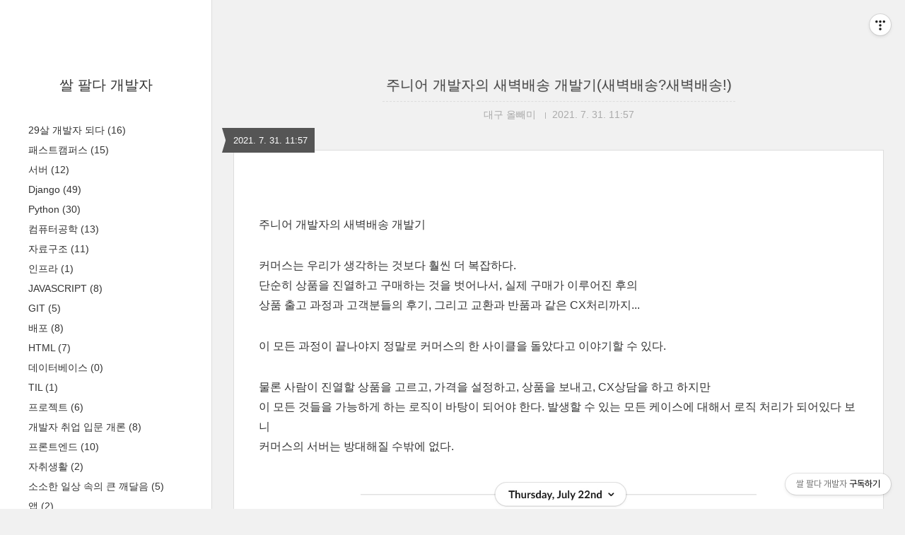

--- FILE ---
content_type: text/html;charset=UTF-8
request_url: https://daeguowl.tistory.com/197
body_size: 84829
content:
<!DOCTYPE html>
<html lang="ko" class="">

                                                                                <head>
                <script type="text/javascript">if (!window.T) { window.T = {} }
window.T.config = {"TOP_SSL_URL":"https://www.tistory.com","PREVIEW":false,"ROLE":"guest","PREV_PAGE":"","NEXT_PAGE":"","BLOG":{"id":3093440,"name":"daeguowl","title":"쌀 팔다 개발자","isDormancy":false,"nickName":"대구 올빼미","status":"open","profileStatus":"normal"},"NEED_COMMENT_LOGIN":false,"COMMENT_LOGIN_CONFIRM_MESSAGE":"","LOGIN_URL":"https://www.tistory.com/auth/login/?redirectUrl=https://daeguowl.tistory.com/197","DEFAULT_URL":"https://daeguowl.tistory.com","USER":{"name":null,"homepage":null,"id":0,"profileImage":null},"SUBSCRIPTION":{"status":"none","isConnected":false,"isPending":false,"isWait":false,"isProcessing":false,"isNone":true},"IS_LOGIN":false,"HAS_BLOG":false,"IS_SUPPORT":false,"IS_SCRAPABLE":false,"TOP_URL":"http://www.tistory.com","JOIN_URL":"https://www.tistory.com/member/join","PHASE":"prod","ROLE_GROUP":"visitor"};
window.T.entryInfo = {"entryId":197,"isAuthor":false,"categoryId":859516,"categoryLabel":"프로젝트"};
window.appInfo = {"domain":"tistory.com","topUrl":"https://www.tistory.com","loginUrl":"https://www.tistory.com/auth/login","logoutUrl":"https://www.tistory.com/auth/logout"};
window.initData = {};

window.TistoryBlog = {
    basePath: "",
    url: "https://daeguowl.tistory.com",
    tistoryUrl: "https://daeguowl.tistory.com",
    manageUrl: "https://daeguowl.tistory.com/manage",
    token: "3SjIDFD3rp0KNt3aF7stZhO2TBIAbuIUATB8KGQt8s3zsh3RjKEdE57NpeklbDRI"
};
var servicePath = "";
var blogURL = "";</script>

                
                
                
                        <!-- BusinessLicenseInfo - START -->
        
            <link href="https://tistory1.daumcdn.net/tistory_admin/userblog/userblog-7c7a62cfef2026f12ec313f0ebcc6daafb4361d7/static/plugin/BusinessLicenseInfo/style.css" rel="stylesheet" type="text/css"/>

            <script>function switchFold(entryId) {
    var businessLayer = document.getElementById("businessInfoLayer_" + entryId);

    if (businessLayer) {
        if (businessLayer.className.indexOf("unfold_license") > 0) {
            businessLayer.className = "business_license_layer";
        } else {
            businessLayer.className = "business_license_layer unfold_license";
        }
    }
}
</script>

        
        <!-- BusinessLicenseInfo - END -->
        <!-- DaumShow - START -->
        <style type="text/css">#daumSearchBox {
    height: 21px;
    background-image: url(//i1.daumcdn.net/imgsrc.search/search_all/show/tistory/plugin/bg_search2_2.gif);
    margin: 5px auto;
    padding: 0;
}

#daumSearchBox input {
    background: none;
    margin: 0;
    padding: 0;
    border: 0;
}

#daumSearchBox #daumLogo {
    width: 34px;
    height: 21px;
    float: left;
    margin-right: 5px;
    background-image: url(//i1.daumcdn.net/img-media/tistory/img/bg_search1_2_2010ci.gif);
}

#daumSearchBox #show_q {
    background-color: transparent;
    border: none;
    font: 12px Gulim, Sans-serif;
    color: #555;
    margin-top: 4px;
    margin-right: 15px;
    float: left;
}

#daumSearchBox #show_btn {
    background-image: url(//i1.daumcdn.net/imgsrc.search/search_all/show/tistory/plugin/bt_search_2.gif);
    width: 37px;
    height: 21px;
    float: left;
    margin: 0;
    cursor: pointer;
    text-indent: -1000em;
}
</style>

        <!-- DaumShow - END -->

<!-- System - START -->

<!-- System - END -->

        <!-- TistoryProfileLayer - START -->
        <link href="https://tistory1.daumcdn.net/tistory_admin/userblog/userblog-7c7a62cfef2026f12ec313f0ebcc6daafb4361d7/static/plugin/TistoryProfileLayer/style.css" rel="stylesheet" type="text/css"/>
<script type="text/javascript" src="https://tistory1.daumcdn.net/tistory_admin/userblog/userblog-7c7a62cfef2026f12ec313f0ebcc6daafb4361d7/static/plugin/TistoryProfileLayer/script.js"></script>

        <!-- TistoryProfileLayer - END -->

                
                <meta http-equiv="X-UA-Compatible" content="IE=Edge">
<meta name="format-detection" content="telephone=no">
<script src="//t1.daumcdn.net/tistory_admin/lib/jquery/jquery-3.5.1.min.js" integrity="sha256-9/aliU8dGd2tb6OSsuzixeV4y/faTqgFtohetphbbj0=" crossorigin="anonymous"></script>
<script type="text/javascript" src="//t1.daumcdn.net/tiara/js/v1/tiara-1.2.0.min.js"></script><meta name="referrer" content="always"/>
<meta name="google-adsense-platform-account" content="ca-host-pub-9691043933427338"/>
<meta name="google-adsense-platform-domain" content="tistory.com"/>
<meta name="description" content="주니어 개발자의 새벽배송 개발기 커머스는 우리가 생각하는 것보다 훨씬 더 복잡하다. 단순히 상품을 진열하고 구매하는 것을 벗어나서, 실제 구매가 이루어진 후의 상품 출고 과정과 고객분들의 후기, 그리고 교환과 반품과 같은 CX처리까지... 이 모든 과정이 끝나야지 정말로 커머스의 한 사이클을 돌았다고 이야기할 수 있다. 물론 사람이 진열할 상품을 고르고, 가격을 설정하고, 상품을 보내고, CX상담을 하고 하지만 이 모든 것들을 가능하게 하는 로직이 바탕이 되어야 한다. 발생할 수 있는 모든 케이스에 대해서 로직 처리가 되어있다 보니 커머스의 서버는 방대해질 수밖에 없다. 다노에 입사한 지 어느덧 2년이라는 시간이 지났다. 그 과정 속에서 나는 더 성장을 한 것인지, 정체되어 있었는지 잘 모르겠다. 가끔은.."/>
<meta property="og:type" content="article"/>
<meta property="og:url" content="https://daeguowl.tistory.com/197"/>
<meta property="og.article.author" content="대구 올빼미"/>
<meta property="og:site_name" content="쌀 팔다 개발자"/>
<meta property="og:title" content="주니어 개발자의 새벽배송 개발기(새벽배송?새벽배송!)"/>
<meta name="by" content="대구 올빼미"/>
<meta property="og:description" content="주니어 개발자의 새벽배송 개발기 커머스는 우리가 생각하는 것보다 훨씬 더 복잡하다. 단순히 상품을 진열하고 구매하는 것을 벗어나서, 실제 구매가 이루어진 후의 상품 출고 과정과 고객분들의 후기, 그리고 교환과 반품과 같은 CX처리까지... 이 모든 과정이 끝나야지 정말로 커머스의 한 사이클을 돌았다고 이야기할 수 있다. 물론 사람이 진열할 상품을 고르고, 가격을 설정하고, 상품을 보내고, CX상담을 하고 하지만 이 모든 것들을 가능하게 하는 로직이 바탕이 되어야 한다. 발생할 수 있는 모든 케이스에 대해서 로직 처리가 되어있다 보니 커머스의 서버는 방대해질 수밖에 없다. 다노에 입사한 지 어느덧 2년이라는 시간이 지났다. 그 과정 속에서 나는 더 성장을 한 것인지, 정체되어 있었는지 잘 모르겠다. 가끔은.."/>
<meta property="og:image" content="https://img1.daumcdn.net/thumb/R800x0/?scode=mtistory2&fname=https%3A%2F%2Fblog.kakaocdn.net%2Fdna%2FbDCh2d%2FbtraMqCOjRj%2FAAAAAAAAAAAAAAAAAAAAAHdLBPry0BxoK-qUzJ4LMhTCmEs9gv8-7uHmpJBesVd_%2Fimg.png%3Fcredential%3DyqXZFxpELC7KVnFOS48ylbz2pIh7yKj8%26expires%3D1769871599%26allow_ip%3D%26allow_referer%3D%26signature%3DxdRJoUK8ymAutY%252Fk5T1V2RViL8o%253D"/>
<meta name="twitter:card" content="summary_large_image"/>
<meta name="twitter:site" content="@TISTORY"/>
<meta name="twitter:title" content="주니어 개발자의 새벽배송 개발기(새벽배송?새벽배송!)"/>
<meta name="twitter:description" content="주니어 개발자의 새벽배송 개발기 커머스는 우리가 생각하는 것보다 훨씬 더 복잡하다. 단순히 상품을 진열하고 구매하는 것을 벗어나서, 실제 구매가 이루어진 후의 상품 출고 과정과 고객분들의 후기, 그리고 교환과 반품과 같은 CX처리까지... 이 모든 과정이 끝나야지 정말로 커머스의 한 사이클을 돌았다고 이야기할 수 있다. 물론 사람이 진열할 상품을 고르고, 가격을 설정하고, 상품을 보내고, CX상담을 하고 하지만 이 모든 것들을 가능하게 하는 로직이 바탕이 되어야 한다. 발생할 수 있는 모든 케이스에 대해서 로직 처리가 되어있다 보니 커머스의 서버는 방대해질 수밖에 없다. 다노에 입사한 지 어느덧 2년이라는 시간이 지났다. 그 과정 속에서 나는 더 성장을 한 것인지, 정체되어 있었는지 잘 모르겠다. 가끔은.."/>
<meta property="twitter:image" content="https://img1.daumcdn.net/thumb/R800x0/?scode=mtistory2&fname=https%3A%2F%2Fblog.kakaocdn.net%2Fdna%2FbDCh2d%2FbtraMqCOjRj%2FAAAAAAAAAAAAAAAAAAAAAHdLBPry0BxoK-qUzJ4LMhTCmEs9gv8-7uHmpJBesVd_%2Fimg.png%3Fcredential%3DyqXZFxpELC7KVnFOS48ylbz2pIh7yKj8%26expires%3D1769871599%26allow_ip%3D%26allow_referer%3D%26signature%3DxdRJoUK8ymAutY%252Fk5T1V2RViL8o%253D"/>
<meta content="https://daeguowl.tistory.com/197" property="dg:plink" content="https://daeguowl.tistory.com/197"/>
<meta name="plink"/>
<meta name="title" content="주니어 개발자의 새벽배송 개발기(새벽배송?새벽배송!)"/>
<meta name="article:media_name" content="쌀 팔다 개발자"/>
<meta property="article:mobile_url" content="https://daeguowl.tistory.com/m/197"/>
<meta property="article:pc_url" content="https://daeguowl.tistory.com/197"/>
<meta property="article:mobile_view_url" content="https://daeguowl.tistory.com/m/197"/>
<meta property="article:pc_view_url" content="https://daeguowl.tistory.com/197"/>
<meta property="article:talk_channel_view_url" content="https://daeguowl.tistory.com/m/197"/>
<meta property="article:pc_service_home" content="https://www.tistory.com"/>
<meta property="article:mobile_service_home" content="https://www.tistory.com/m"/>
<meta property="article:txid" content="3093440_197"/>
<meta property="article:published_time" content="2021-07-31T11:57:11+09:00"/>
<meta property="og:regDate" content="20210731115711"/>
<meta property="article:modified_time" content="2021-11-02T13:30:46+09:00"/>
<script type="module" src="https://tistory1.daumcdn.net/tistory_admin/userblog/userblog-7c7a62cfef2026f12ec313f0ebcc6daafb4361d7/static/pc/dist/index.js" defer=""></script>
<script type="text/javascript" src="https://tistory1.daumcdn.net/tistory_admin/userblog/userblog-7c7a62cfef2026f12ec313f0ebcc6daafb4361d7/static/pc/dist/index-legacy.js" defer="" nomodule="true"></script>
<script type="text/javascript" src="https://tistory1.daumcdn.net/tistory_admin/userblog/userblog-7c7a62cfef2026f12ec313f0ebcc6daafb4361d7/static/pc/dist/polyfills-legacy.js" defer="" nomodule="true"></script>
<link rel="stylesheet" type="text/css" href="https://t1.daumcdn.net/tistory_admin/www/style/font.css"/>
<link rel="stylesheet" type="text/css" href="https://tistory1.daumcdn.net/tistory_admin/userblog/userblog-7c7a62cfef2026f12ec313f0ebcc6daafb4361d7/static/style/content.css"/>
<link rel="stylesheet" type="text/css" href="https://tistory1.daumcdn.net/tistory_admin/userblog/userblog-7c7a62cfef2026f12ec313f0ebcc6daafb4361d7/static/pc/dist/index.css"/>
<script type="text/javascript">(function() {
    var tjQuery = jQuery.noConflict(true);
    window.tjQuery = tjQuery;
    window.orgjQuery = window.jQuery; window.jQuery = tjQuery;
    window.jQuery = window.orgjQuery; delete window.orgjQuery;
})()</script>
<script type="text/javascript" src="https://tistory1.daumcdn.net/tistory_admin/userblog/userblog-7c7a62cfef2026f12ec313f0ebcc6daafb4361d7/static/script/base.js"></script>
<script type="text/javascript" src="//developers.kakao.com/sdk/js/kakao.min.js"></script>

                
  <title>주니어 개발자의 새벽배송 개발기(새벽배송?새벽배송!) :: 쌀 팔다 개발자</title>
  <meta name="title" content="주니어 개발자의 새벽배송 개발기(새벽배송?새벽배송!) :: 쌀 팔다 개발자" />
  <meta charset="utf-8" />
  <meta name="viewport"
    content="width=device-width, height=device-height, initial-scale=1, minimum-scale=1.0, maximum-scale=1.0" />
  <meta http-equiv="X-UA-Compatible" content="IE=edge, chrome=1" />

  <link rel="alternate" type="application/rss+xml" title="쌀 팔다 개발자" href="https://daeguowl.tistory.com/rss" />

  <link rel="stylesheet" href="https://tistory1.daumcdn.net/tistory/0/Square/style.css" />
  <link rel="stylesheet" href="//netdna.bootstrapcdn.com/font-awesome/3.2.1/css/font-awesome.min.css">
  <!--[if IE 7]>
<link rel="stylesheet" href="//netdna.bootstrapcdn.com/font-awesome/3.2.1/css/font-awesome-ie7.min.css">
<![endif]-->
  <link href="https://tistory1.daumcdn.net/tistory/0/Square/images/jquery.mCustomScrollbar.min.css" rel="stylesheet">

                
                
                <style type="text/css">.another_category {
    border: 1px solid #E5E5E5;
    padding: 10px 10px 5px;
    margin: 10px 0;
    clear: both;
}

.another_category h4 {
    font-size: 12px !important;
    margin: 0 !important;
    border-bottom: 1px solid #E5E5E5 !important;
    padding: 2px 0 6px !important;
}

.another_category h4 a {
    font-weight: bold !important;
}

.another_category table {
    table-layout: fixed;
    border-collapse: collapse;
    width: 100% !important;
    margin-top: 10px !important;
}

* html .another_category table {
    width: auto !important;
}

*:first-child + html .another_category table {
    width: auto !important;
}

.another_category th, .another_category td {
    padding: 0 0 4px !important;
}

.another_category th {
    text-align: left;
    font-size: 12px !important;
    font-weight: normal;
    word-break: break-all;
    overflow: hidden;
    line-height: 1.5;
}

.another_category td {
    text-align: right;
    width: 80px;
    font-size: 11px;
}

.another_category th a {
    font-weight: normal;
    text-decoration: none;
    border: none !important;
}

.another_category th a.current {
    font-weight: bold;
    text-decoration: none !important;
    border-bottom: 1px solid !important;
}

.another_category th span {
    font-weight: normal;
    text-decoration: none;
    font: 10px Tahoma, Sans-serif;
    border: none !important;
}

.another_category_color_gray, .another_category_color_gray h4 {
    border-color: #E5E5E5 !important;
}

.another_category_color_gray * {
    color: #909090 !important;
}

.another_category_color_gray th a.current {
    border-color: #909090 !important;
}

.another_category_color_gray h4, .another_category_color_gray h4 a {
    color: #737373 !important;
}

.another_category_color_red, .another_category_color_red h4 {
    border-color: #F6D4D3 !important;
}

.another_category_color_red * {
    color: #E86869 !important;
}

.another_category_color_red th a.current {
    border-color: #E86869 !important;
}

.another_category_color_red h4, .another_category_color_red h4 a {
    color: #ED0908 !important;
}

.another_category_color_green, .another_category_color_green h4 {
    border-color: #CCE7C8 !important;
}

.another_category_color_green * {
    color: #64C05B !important;
}

.another_category_color_green th a.current {
    border-color: #64C05B !important;
}

.another_category_color_green h4, .another_category_color_green h4 a {
    color: #3EA731 !important;
}

.another_category_color_blue, .another_category_color_blue h4 {
    border-color: #C8DAF2 !important;
}

.another_category_color_blue * {
    color: #477FD6 !important;
}

.another_category_color_blue th a.current {
    border-color: #477FD6 !important;
}

.another_category_color_blue h4, .another_category_color_blue h4 a {
    color: #1960CA !important;
}

.another_category_color_violet, .another_category_color_violet h4 {
    border-color: #E1CEEC !important;
}

.another_category_color_violet * {
    color: #9D64C5 !important;
}

.another_category_color_violet th a.current {
    border-color: #9D64C5 !important;
}

.another_category_color_violet h4, .another_category_color_violet h4 a {
    color: #7E2CB5 !important;
}
</style>

                
                <link rel="stylesheet" type="text/css" href="https://tistory1.daumcdn.net/tistory_admin/userblog/userblog-7c7a62cfef2026f12ec313f0ebcc6daafb4361d7/static/style/revenue.css"/>
<link rel="canonical" href="https://daeguowl.tistory.com/197"/>

<!-- BEGIN STRUCTURED_DATA -->
<script type="application/ld+json">
    {"@context":"http://schema.org","@type":"BlogPosting","mainEntityOfPage":{"@id":"https://daeguowl.tistory.com/197","name":null},"url":"https://daeguowl.tistory.com/197","headline":"주니어 개발자의 새벽배송 개발기(새벽배송?새벽배송!)","description":"주니어 개발자의 새벽배송 개발기 커머스는 우리가 생각하는 것보다 훨씬 더 복잡하다. 단순히 상품을 진열하고 구매하는 것을 벗어나서, 실제 구매가 이루어진 후의 상품 출고 과정과 고객분들의 후기, 그리고 교환과 반품과 같은 CX처리까지... 이 모든 과정이 끝나야지 정말로 커머스의 한 사이클을 돌았다고 이야기할 수 있다. 물론 사람이 진열할 상품을 고르고, 가격을 설정하고, 상품을 보내고, CX상담을 하고 하지만 이 모든 것들을 가능하게 하는 로직이 바탕이 되어야 한다. 발생할 수 있는 모든 케이스에 대해서 로직 처리가 되어있다 보니 커머스의 서버는 방대해질 수밖에 없다. 다노에 입사한 지 어느덧 2년이라는 시간이 지났다. 그 과정 속에서 나는 더 성장을 한 것인지, 정체되어 있었는지 잘 모르겠다. 가끔은..","author":{"@type":"Person","name":"대구 올빼미","logo":null},"image":{"@type":"ImageObject","url":"https://img1.daumcdn.net/thumb/R800x0/?scode=mtistory2&fname=https%3A%2F%2Fblog.kakaocdn.net%2Fdna%2FbDCh2d%2FbtraMqCOjRj%2FAAAAAAAAAAAAAAAAAAAAAHdLBPry0BxoK-qUzJ4LMhTCmEs9gv8-7uHmpJBesVd_%2Fimg.png%3Fcredential%3DyqXZFxpELC7KVnFOS48ylbz2pIh7yKj8%26expires%3D1769871599%26allow_ip%3D%26allow_referer%3D%26signature%3DxdRJoUK8ymAutY%252Fk5T1V2RViL8o%253D","width":"800px","height":"800px"},"datePublished":"2021-07-31T11:57:11+09:00","dateModified":"2021-11-02T13:30:46+09:00","publisher":{"@type":"Organization","name":"TISTORY","logo":{"@type":"ImageObject","url":"https://t1.daumcdn.net/tistory_admin/static/images/openGraph/opengraph.png","width":"800px","height":"800px"}}}
</script>
<!-- END STRUCTURED_DATA -->
<link rel="stylesheet" type="text/css" href="https://tistory1.daumcdn.net/tistory_admin/userblog/userblog-7c7a62cfef2026f12ec313f0ebcc6daafb4361d7/static/style/dialog.css"/>
<link rel="stylesheet" type="text/css" href="//t1.daumcdn.net/tistory_admin/www/style/top/font.css"/>
<link rel="stylesheet" type="text/css" href="https://tistory1.daumcdn.net/tistory_admin/userblog/userblog-7c7a62cfef2026f12ec313f0ebcc6daafb4361d7/static/style/postBtn.css"/>
<link rel="stylesheet" type="text/css" href="https://tistory1.daumcdn.net/tistory_admin/userblog/userblog-7c7a62cfef2026f12ec313f0ebcc6daafb4361d7/static/style/tistory.css"/>
<script type="text/javascript" src="https://tistory1.daumcdn.net/tistory_admin/userblog/userblog-7c7a62cfef2026f12ec313f0ebcc6daafb4361d7/static/script/common.js"></script>

                
                </head>

                                                <body id="tt-body-page">
                
                
                
  
    <div id="wrap">
      <div id="sidebar">
        <div class="blank"></div>
        <h1><a href="https://daeguowl.tistory.com/">쌀 팔다 개발자</a></h1>
        
            <div class="widget category"> <!-- Category -->
              <ul class="tt_category"><li class=""><a href="/category" class="link_tit"> 분류 전체보기 <span class="c_cnt">(212)</span> </a>
  <ul class="category_list"><li class=""><a href="/category/29%EC%82%B4%20%EA%B0%9C%EB%B0%9C%EC%9E%90%20%EB%90%98%EB%8B%A4" class="link_item"> 29살 개발자 되다 <span class="c_cnt">(16)</span> </a></li>
<li class=""><a href="/category/%ED%8C%A8%EC%8A%A4%ED%8A%B8%EC%BA%A0%ED%8D%BC%EC%8A%A4" class="link_item"> 패스트캠퍼스 <span class="c_cnt">(15)</span> </a></li>
<li class=""><a href="/category/%EC%84%9C%EB%B2%84" class="link_item"> 서버 <span class="c_cnt">(12)</span> </a></li>
<li class=""><a href="/category/Django" class="link_item"> Django <span class="c_cnt">(49)</span> </a></li>
<li class=""><a href="/category/Python" class="link_item"> Python <span class="c_cnt">(30)</span> </a></li>
<li class=""><a href="/category/%EC%BB%B4%ED%93%A8%ED%84%B0%EA%B3%B5%ED%95%99" class="link_item"> 컴퓨터공학 <span class="c_cnt">(13)</span> </a></li>
<li class=""><a href="/category/%EC%9E%90%EB%A3%8C%EA%B5%AC%EC%A1%B0" class="link_item"> 자료구조 <span class="c_cnt">(11)</span> </a></li>
<li class=""><a href="/category/%EC%9D%B8%ED%94%84%EB%9D%BC" class="link_item"> 인프라 <span class="c_cnt">(1)</span> </a></li>
<li class=""><a href="/category/JAVASCRIPT" class="link_item"> JAVASCRIPT <span class="c_cnt">(8)</span> </a></li>
<li class=""><a href="/category/GIT" class="link_item"> GIT <span class="c_cnt">(5)</span> </a></li>
<li class=""><a href="/category/%EB%B0%B0%ED%8F%AC" class="link_item"> 배포 <span class="c_cnt">(8)</span> </a></li>
<li class=""><a href="/category/HTML" class="link_item"> HTML <span class="c_cnt">(7)</span> </a></li>
<li class=""><a href="/category/%EB%8D%B0%EC%9D%B4%ED%84%B0%EB%B2%A0%EC%9D%B4%EC%8A%A4" class="link_item"> 데이터베이스 <span class="c_cnt">(0)</span> </a></li>
<li class=""><a href="/category/TIL" class="link_item"> TIL <span class="c_cnt">(1)</span> </a></li>
<li class=""><a href="/category/%ED%94%84%EB%A1%9C%EC%A0%9D%ED%8A%B8" class="link_item"> 프로젝트 <span class="c_cnt">(6)</span> </a></li>
<li class=""><a href="/category/%EA%B0%9C%EB%B0%9C%EC%9E%90%20%EC%B7%A8%EC%97%85%20%EC%9E%85%EB%AC%B8%20%EA%B0%9C%EB%A1%A0" class="link_item"> 개발자 취업 입문 개론 <span class="c_cnt">(8)</span> </a></li>
<li class=""><a href="/category/%ED%94%84%EB%A1%A0%ED%8A%B8%EC%97%94%EB%93%9C" class="link_item"> 프론트엔드 <span class="c_cnt">(10)</span> </a></li>
<li class=""><a href="/category/%EC%9E%90%EC%B7%A8%EC%83%9D%ED%99%9C" class="link_item"> 자취생활 <span class="c_cnt">(2)</span> </a></li>
<li class=""><a href="/category/%EC%86%8C%EC%86%8C%ED%95%9C%20%EC%9D%BC%EC%83%81%20%EC%86%8D%EC%9D%98%20%ED%81%B0%20%EA%B9%A8%EB%8B%AC%EC%9D%8C" class="link_item"> 소소한 일상 속의 큰 깨달음 <span class="c_cnt">(5)</span> </a></li>
<li class=""><a href="/category/%EC%95%B1" class="link_item"> 앱 <span class="c_cnt">(2)</span> </a></li>
<li class=""><a href="/category/%EB%8F%85%EC%84%9C" class="link_item"> 독서 <span class="c_cnt">(1)</span> </a></li>
</ul>
</li>
</ul>

            </div>
          
            <div class="widget"> <!-- Blog Menu -->
              <ul>
  <li class="t_menu_home first"><a href="/" target="">홈</a></li>
  <li class="t_menu_tag"><a href="/tag" target="">태그</a></li>
  <li class="t_menu_guestbook last"><a href="/guestbook" target="">방명록</a></li>
</ul>
            </div>
           <!-- Notice -->
            
              <div class="widget">
                <ul>
                  
                </ul>
              </div>
            
          
            <div class="widget"> <!-- Recent Comments -->
              <ul id="recentComments">
                
              </ul>
            </div>
           <!-- Links -->
            <div class="widget">
              <ul>
                
              </ul>
            </div>
           <!-- Counter -->
            <div class="widget counter text-center">
              <span class="yesterday"></span> /
              <span class="today"></span> /
              <span class="total"></span>
            </div>
           <!-- Search -->
            <div class="widget search text-center">
              
                <label for="search" class="screen_out">블로그 내 검색</label>
                <input id="search" class="search" placeholder="press enter to search…" type="text"
                  name="search" value=""
                  onkeypress="if (event.keyCode == 13) { try {
    window.location.href = '/search' + '/' + looseURIEncode(document.getElementsByName('search')[0].value);
    document.getElementsByName('search')[0].value = '';
    return false;
} catch (e) {} }" />
              
            </div>
          
        <div class="blank"></div>
      </div>

      <div id="content">
        <div id="content-inner">

          

          

          

          

          

          

                
          
  <div id="head">
    <h2><a href="/197">주니어 개발자의 새벽배송 개발기(새벽배송?새벽배송!)</a></h2>
    <div class="post-meta">
      <span class="author">대구 올빼미</span>
      <span class="meta-date">2021. 7. 31. 11:57</span>
      
    </div>
    <div class="date">2021. 7. 31. 11:57</div>
  </div>

  <div id="body" class="entry">
    <div class="tag_label">
      
    </div>

    <div class="article" id="article-view">
                  <!-- System - START -->

<!-- System - END -->

            <div class="contents_style"><p data-ke-size="size16">주니어 개발자의 새벽배송 개발기</p>
<p data-ke-size="size16">커머스는 우리가 생각하는 것보다 훨씬 더 복잡하다.<br />단순히 상품을 진열하고 구매하는 것을 벗어나서, 실제 구매가 이루어진 후의<br />상품 출고 과정과 고객분들의 후기, 그리고 교환과 반품과 같은 CX처리까지...</p>
<p data-ke-size="size16">이 모든 과정이 끝나야지 정말로 커머스의 한 사이클을 돌았다고 이야기할 수 있다.&nbsp;</p>
<p data-ke-size="size16">물론 사람이 진열할 상품을 고르고, 가격을 설정하고, 상품을 보내고, CX상담을 하고 하지만 <br />이 모든 것들을 가능하게 하는 로직이 바탕이 되어야 한다. 발생할 수 있는 모든 케이스에 대해서 로직 처리가 되어있다 보니<br />커머스의 서버는 방대해질 수밖에 없다.</p>
<p><figure class="imageblock alignCenter" data-origin-width="964" data-origin-height="344" width="560" height="200" data-ke-mobilestyle="widthOrigin"><span data-url="https://blog.kakaocdn.net/dna/UUasY/btraXVHpyAc/AAAAAAAAAAAAAAAAAAAAAMTC9khCO1YL4JJ7WEMCOGB7FgfiH4b87M1giUkWYqD9/img.png?credential=yqXZFxpELC7KVnFOS48ylbz2pIh7yKj8&expires=1769871599&allow_ip=&allow_referer=&signature=IHzGZUcfK1d%2Bpq3px790DYGW5LU%3D" data-phocus="https://blog.kakaocdn.net/dna/UUasY/btraXVHpyAc/AAAAAAAAAAAAAAAAAAAAAMTC9khCO1YL4JJ7WEMCOGB7FgfiH4b87M1giUkWYqD9/img.png?credential=yqXZFxpELC7KVnFOS48ylbz2pIh7yKj8&expires=1769871599&allow_ip=&allow_referer=&signature=IHzGZUcfK1d%2Bpq3px790DYGW5LU%3D" data-alt="2019년 7월 22일 입사부터 2021년 7월 22일!"><img src="https://blog.kakaocdn.net/dna/UUasY/btraXVHpyAc/AAAAAAAAAAAAAAAAAAAAAMTC9khCO1YL4JJ7WEMCOGB7FgfiH4b87M1giUkWYqD9/img.png?credential=yqXZFxpELC7KVnFOS48ylbz2pIh7yKj8&expires=1769871599&allow_ip=&allow_referer=&signature=IHzGZUcfK1d%2Bpq3px790DYGW5LU%3D" srcset="https://img1.daumcdn.net/thumb/R1280x0/?scode=mtistory2&fname=https%3A%2F%2Fblog.kakaocdn.net%2Fdna%2FUUasY%2FbtraXVHpyAc%2FAAAAAAAAAAAAAAAAAAAAAMTC9khCO1YL4JJ7WEMCOGB7FgfiH4b87M1giUkWYqD9%2Fimg.png%3Fcredential%3DyqXZFxpELC7KVnFOS48ylbz2pIh7yKj8%26expires%3D1769871599%26allow_ip%3D%26allow_referer%3D%26signature%3DIHzGZUcfK1d%252Bpq3px790DYGW5LU%253D" data-origin-width="964" data-origin-height="344" width="560" height="200" data-ke-mobilestyle="widthOrigin" onerror="this.onerror=null; this.src='//t1.daumcdn.net/tistory_admin/static/images/no-image-v1.png'; this.srcset='//t1.daumcdn.net/tistory_admin/static/images/no-image-v1.png';"/></span><figcaption>2019년 7월 22일 입사부터 2021년 7월 22일!</figcaption>
</figure>
</p>
<p data-ke-size="size16">다노에 입사한 지 어느덧 2년이라는 시간이 지났다. 그 과정 속에서 나는 더 성장을 한 것인지, 정체되어 있었는지 잘 모르겠다. <br />가끔은 잘하고 있다는 생각이 들 때도 있었고, 또 어쩔 때는 다른 개발자들과 비교하며 정체되어 있다는 느낌을 받기도 했다.&nbsp;</p>
<p data-ke-size="size16">뭐 이유야 어찌 되었든 나는 필요에 의해 개발을 하고 있는 사람이고, 개발 그 자체를 즐기진 못하고 있다.<br /><s>(물론 내가 개발을 못 한다는 이야기는 아니다.)&nbsp;</s></p>
<p data-ke-size="size16">개발이 정말 나의 적성에 딱 맞으면 좋겠지만, 애당초 잘 맞지 않을 것이라는 것을 예상하고 들어왔고, <br />나름 내가 개발자로서 목표하였던 것들을 성취하면서 성장해 나가고 있는 것 같다.</p>
<p data-ke-size="size16">어느덧 2년 넘게 바라보았던 다노샵 서버에 이제는 너무 큰 애정이 생겨버렸다. <br />수 없이 마주 하였던 버그들을 수정하고, 수많은 신규 피처들을 붙이면서 다노샵은 점점 고도화되어 가고 있다.</p>
<p data-ke-size="size16">처음 다노샵은 카페 24에서 시작하였었다.<br />그러다가 카페 24에서 자체에서 운영하는 독립몰로 옮기기 위해 정말 노력하셨던 분들이 있었고, <br />나는 그 옮겨놓은 독립몰 큰 틀 안에서 새로운 것들을 지속해서 만들어 나갔다.<br />아무튼 처음 입사 때부터 사수분과 둘이서 다노샵 서버 전체를 다 보았고 유지보수 및 피처개발을 해나갔다.<br />(이런 경험은 쉽게 쌓을 수 없다고 생각한다. 정말 감사하다고 느낀다.)</p>
<p data-ke-size="size16">큰 이슈가 없으면 기존 것을 최대한 활용하고 발전시켜 새로운 기능들을 붙여나갔다. <br />(지금 다노샵 독립몰은 정말 정말 다양한 기능들이 추가되어있다. 이게 카페 24 혹은 고도몰을 활용하지 않고 독립몰을 활용하는 이유이기도 할 것이다.)</p>
<p data-ke-size="size16">새벽배송 관련 서비스 오픈은 작년부터 SCM팀에서 진행하고 싶었던 일이기도 하였고, 다노샵을 이용하는 나라는 고객 입장에서도 너무나도 도입되면 좋겠다고 생각한 배송 서비스였지만 여러 가지 회사 사정들과 급한 이슈들로 인해 뒤로 미뤄져 갔다.</p>
<p data-ke-size="size16"><b>아무튼 시간이 흘러 다노샵도 새벽배송을 도입하기로 결정이 되었고, </b><br /><b>해당 피처 작업을 맡아서 진행한 스토리를 좀 적어보려고 한다.</b></p>
<p data-ke-size="size16">새벽배송? 일단 무엇을 해야 할까? 너무나도 막막한 부분이지만,<br />SCM팀의 리더분의 이야기는 심플했다.</p>
<p data-ke-size="size16"><b>"이미 배송 협력사에서 시스템이 다 갖추어져 있어서 저희는 기존에 나오던 금일 출고될 상품들의 엑셀 파일에서</b><br /><b>새벽배송 관련된 row만 한 줄 추가되면 됩니다."</b></p>
<p data-ke-size="size16">이것을 믿고, 새벽배송 TF팀은 희망을 가졌다.(서버1, 프론트1, 디자이너1, PM1, QA1)</p>
<p data-ke-size="size16">"그래. 새벽배송이 가능한 고객분들에게는 주소랑 연락처 이외에 새벽배송 관련된 정보를 더 받자. 그리고 그걸 서버 쪽에서 핸들링해서 출고 파일 뽑을 때 추가해주자"</p>
<p data-ke-size="size16"><b>오 ...!! 쏘 심플하다!!! 정말 저거면 된다고?! 생각하며 시작한 새벽배송은</b><br /><b>DUE 자체도 1달 정도로 길지 않았다.</b></p>
<p data-ke-size="size16">그렇게 출사표를 던졌다.<b>(이때까지만 하더라도 거이 새벽배송은 서버 쪽만 건들면 되는 거 아닌가 라는 내부적인 생각도 있었다. 우리 TF팀조차도..)</b></p>
<p><figure class="imageblock alignCenter" data-origin-width="980" data-origin-height="720" width="520" height="382" data-ke-mobilestyle="widthOrigin"><span data-url="https://blog.kakaocdn.net/dna/bDCh2d/btraMqCOjRj/AAAAAAAAAAAAAAAAAAAAAHdLBPry0BxoK-qUzJ4LMhTCmEs9gv8-7uHmpJBesVd_/img.png?credential=yqXZFxpELC7KVnFOS48ylbz2pIh7yKj8&expires=1769871599&allow_ip=&allow_referer=&signature=xdRJoUK8ymAutY%2Fk5T1V2RViL8o%3D" data-phocus="https://blog.kakaocdn.net/dna/bDCh2d/btraMqCOjRj/AAAAAAAAAAAAAAAAAAAAAHdLBPry0BxoK-qUzJ4LMhTCmEs9gv8-7uHmpJBesVd_/img.png?credential=yqXZFxpELC7KVnFOS48ylbz2pIh7yKj8&expires=1769871599&allow_ip=&allow_referer=&signature=xdRJoUK8ymAutY%2Fk5T1V2RViL8o%3D" data-alt="진지하게 적은 출사표"><img src="https://blog.kakaocdn.net/dna/bDCh2d/btraMqCOjRj/AAAAAAAAAAAAAAAAAAAAAHdLBPry0BxoK-qUzJ4LMhTCmEs9gv8-7uHmpJBesVd_/img.png?credential=yqXZFxpELC7KVnFOS48ylbz2pIh7yKj8&expires=1769871599&allow_ip=&allow_referer=&signature=xdRJoUK8ymAutY%2Fk5T1V2RViL8o%3D" srcset="https://img1.daumcdn.net/thumb/R1280x0/?scode=mtistory2&fname=https%3A%2F%2Fblog.kakaocdn.net%2Fdna%2FbDCh2d%2FbtraMqCOjRj%2FAAAAAAAAAAAAAAAAAAAAAHdLBPry0BxoK-qUzJ4LMhTCmEs9gv8-7uHmpJBesVd_%2Fimg.png%3Fcredential%3DyqXZFxpELC7KVnFOS48ylbz2pIh7yKj8%26expires%3D1769871599%26allow_ip%3D%26allow_referer%3D%26signature%3DxdRJoUK8ymAutY%252Fk5T1V2RViL8o%253D" data-origin-width="980" data-origin-height="720" width="520" height="382" data-ke-mobilestyle="widthOrigin" onerror="this.onerror=null; this.src='//t1.daumcdn.net/tistory_admin/static/images/no-image-v1.png'; this.srcset='//t1.daumcdn.net/tistory_admin/static/images/no-image-v1.png';"/></span><figcaption>진지하게 적은 출사표</figcaption>
</figure>
</p>
<p style="text-align: center;" data-ke-size="size16">(다노는 정말 응원도 많이 해준다 ㅎㅎ)</p>
<p data-ke-size="size16">하지만 과연 그랬을까....??? 일단 가장 큰 문제는 현재 다노샵에서는 현재 주문서에서 주소지를 받고 변경할 수 있는 구조인데, 그렇다면 만약에 고객이 새벽배송만 가능한 상품을 가지고 주문서로 간 뒤, 새벽배송 불가능 주소지를 입력하게 되면 그 주문서에서 <b>"이 상품은 새벽배송만 가능한 상품입니다"</b>와 같은 알람이 뜬 뒤에 주문서를 탈주해야 하는 시나리오였다.</p>
<p><figure class="imageblock alignCenter" data-origin-width="1038" data-origin-height="1444" width="277" height="385" data-ke-mobilestyle="widthOrigin"><span data-url="https://blog.kakaocdn.net/dna/bIOWWY/btraVFSsCZS/AAAAAAAAAAAAAAAAAAAAABMnsT2949nvmlti4qQ9NGDrrMXtRMxYC8ysKfHdo93n/img.png?credential=yqXZFxpELC7KVnFOS48ylbz2pIh7yKj8&expires=1769871599&allow_ip=&allow_referer=&signature=U3dIRdm2%2BX4rotU0A3YXz%2FvCC8Y%3D" data-phocus="https://blog.kakaocdn.net/dna/bIOWWY/btraVFSsCZS/AAAAAAAAAAAAAAAAAAAAABMnsT2949nvmlti4qQ9NGDrrMXtRMxYC8ysKfHdo93n/img.png?credential=yqXZFxpELC7KVnFOS48ylbz2pIh7yKj8&expires=1769871599&allow_ip=&allow_referer=&signature=U3dIRdm2%2BX4rotU0A3YXz%2FvCC8Y%3D" data-alt="주문서에서 주소를 받아 최종 결제를 진행한다."><img src="https://blog.kakaocdn.net/dna/bIOWWY/btraVFSsCZS/AAAAAAAAAAAAAAAAAAAAABMnsT2949nvmlti4qQ9NGDrrMXtRMxYC8ysKfHdo93n/img.png?credential=yqXZFxpELC7KVnFOS48ylbz2pIh7yKj8&expires=1769871599&allow_ip=&allow_referer=&signature=U3dIRdm2%2BX4rotU0A3YXz%2FvCC8Y%3D" srcset="https://img1.daumcdn.net/thumb/R1280x0/?scode=mtistory2&fname=https%3A%2F%2Fblog.kakaocdn.net%2Fdna%2FbIOWWY%2FbtraVFSsCZS%2FAAAAAAAAAAAAAAAAAAAAABMnsT2949nvmlti4qQ9NGDrrMXtRMxYC8ysKfHdo93n%2Fimg.png%3Fcredential%3DyqXZFxpELC7KVnFOS48ylbz2pIh7yKj8%26expires%3D1769871599%26allow_ip%3D%26allow_referer%3D%26signature%3DU3dIRdm2%252BX4rotU0A3YXz%252FvCC8Y%253D" data-origin-width="1038" data-origin-height="1444" width="277" height="385" data-ke-mobilestyle="widthOrigin" onerror="this.onerror=null; this.src='//t1.daumcdn.net/tistory_admin/static/images/no-image-v1.png'; this.srcset='//t1.daumcdn.net/tistory_admin/static/images/no-image-v1.png';"/></span><figcaption>주문서에서 주소를 받아 최종 결제를 진행한다.</figcaption>
</figure>
</p>
<p data-ke-size="size16"><br />결국 고객 경험에서 매우 좋지 못한 FLOW였고 이것을 위해 최소한 장바구니 단계에서 혹은 제품 상세페이지 단계에서 주소지를 넣도록 하기 위한 조치가 필요했다. (그 이유 때문이었는지 새벽배송을 하는 다른 업체들을 참고해보아도 모두 그렇게 하고 있었다.)</p>
<p data-ke-size="size16"><b>결국 그러기 위해서는, 주문서, 장바구니 쪽 모두 대대적인 손을 봐야 하는 상황에 직면하였다. 뿐만 아니라 제품 상세 페이지에서도 새벽배송이 가능한지 여부등을 정확히 안내해야 될 필요성이 있었고 이것은 나의 주문 목록에서도 마찬가지였다.</b> 그리고 추가적으로 중요한 것은 새벽배송이 도입되게 되면서 기존에 택배로만 가던 우리 배송 체계가 변경되고, 새벽배송지인지 혹은 일반 택배 배송지인지에 따라서 출고 날짜가 다를 수 있다는 것이었다.... (주문 마감시간부터 택배사 휴일, 출고 가능 날짜까지 모두 다르다)</p>
<p data-ke-size="size16">WOW..... 기존에 출고 예정일을 안내해주는 로직 역시 매우 복잡한 상태였는데 이제는 이것을 새벽배송까지 추가하여 정확히 안내해야 한다는 것이 쉽지 않았다. <b>또한 제일 큰 문제는 ... 고객들에게 일괄적으로 안내되는 출고일과 실제 출고일이 전혀 다를 수 있는 것이었다.</b></p>
<p data-ke-size="size16">기존에 CX에서 나왔던 이슈 중에 한 가지는<br />고객님은 제품 상세페이지에서 분명 이 날짜에 배송이 된다고 하여서 구매를 하였는데 실제로는 그렇지 못했다는 것이다.<br />하지만 이 부분은 해당 시기에 고객님께 어떻게 안내되었는지 알아내기가 쉽지 않았고, CX처리 역시 쉽지 않았다.</p>
<p data-ke-size="size16">그나마 매일매일 SCM팀이 출고작업을 진행해주었기 때문에 그동안 큰 이슈가 없었지만 (아무튼 다 출고가 되니), <br /><b>고객에게 언제로 안내되었고 정확히 언제 출고가 되었는지는 새벽배송을 기점으로 더 중요한 이슈가 되었다.</b></p>
<p data-ke-size="size16">상세페이지에서는 주소지 상관없이 특정 로직을 따라서 출고 예정일을 안내해주고 있었고, 그 대신 매일 돌아가는 출고 작업 로직 속에는 전체 상품을 가지고 와서 '이 제품은 제주도 배송지라서 제외시켜야 해 혹은 이 등록된 주소지는 주말 수령이 불가능하니깐 제외하자. 오늘 이 상품은 배치 가능 요일이 아니야 등"을 체크하면서 출고 작업의 속도는 나날이 늦어지고 있었다.&nbsp;</p>
<p data-ke-size="size16">그렇기에 상세에서 고객에게 안내되는 출고 예정일은 정확할 수가 없었고(정확하지 않으면 1~2일 과 같이 애매한 표현을 쓰게 된다.) 이것은 새벽배송이 도입되면서 더욱 복잡하게 될 예정이었다. 고객에게 안내되는 출고일자가 언제였는지 알 수 없기에 배송이 늦어진다 하더라도 &nbsp;CX처리는 불가능했고, 실제 우리 출고가 얼마나 정확하게 이루어지고 있는지 측정될 수도 없었다.</p>
<p data-ke-size="size16">아무튼 다노샵 서버를 개발하고 있는 개발자로서, 이번 새벽배송은 선택의 기로에 선 것과 같았다. 사실 어찌 되었든 고객이 마주하는 결과물은 비슷할 것이기에, 기존의 것에 추가하여서 갈 것인지 아니면 새롭게 판을 만들지...</p>
<p data-ke-size="size16">사실 기존의 것에 추가하여서 가도 기존의 출고 예정일을 뽑는 로직이 더 복잡해지고, 고객에게 안내가 정확히 안 나가고, 기존 배치작업도 더 시간이 오래 걸리고 그것밖에 없지만.....<s>(내 몸도 편할 수 있다!!)</s><br /><b>앞으로 다노는 10배 더 성장할 수 있다고 생각하고, 그렇다고 하면 지금이 결정을 내려야 하는 시기가 아닌가라는 생각이 들었다.</b></p>
<p data-ke-size="size16"><b>그렇게 나는 목표를 좀 다르게 잡았다. (목표를 보면 알겠지만 새벽배송에 대한 목표가 없다.)</b></p>
<p data-ke-size="size16">&nbsp;</p>
<p><figure class="imageblock alignCenter" data-origin-width="878" data-origin-height="742" width="433" height="366" data-ke-mobilestyle="widthOrigin"><span data-url="https://blog.kakaocdn.net/dna/yYYWw/btraVUoDPfG/AAAAAAAAAAAAAAAAAAAAAKfkrunUuFPM0a4cXGDGFvMil5L5qraX5XH1HukEEkfV/img.png?credential=yqXZFxpELC7KVnFOS48ylbz2pIh7yKj8&expires=1769871599&allow_ip=&allow_referer=&signature=cOmtaUChXSetvRRHkawm%2Fg7CarU%3D" data-phocus="https://blog.kakaocdn.net/dna/yYYWw/btraVUoDPfG/AAAAAAAAAAAAAAAAAAAAAKfkrunUuFPM0a4cXGDGFvMil5L5qraX5XH1HukEEkfV/img.png?credential=yqXZFxpELC7KVnFOS48ylbz2pIh7yKj8&expires=1769871599&allow_ip=&allow_referer=&signature=cOmtaUChXSetvRRHkawm%2Fg7CarU%3D"><img src="https://blog.kakaocdn.net/dna/yYYWw/btraVUoDPfG/AAAAAAAAAAAAAAAAAAAAAKfkrunUuFPM0a4cXGDGFvMil5L5qraX5XH1HukEEkfV/img.png?credential=yqXZFxpELC7KVnFOS48ylbz2pIh7yKj8&expires=1769871599&allow_ip=&allow_referer=&signature=cOmtaUChXSetvRRHkawm%2Fg7CarU%3D" srcset="https://img1.daumcdn.net/thumb/R1280x0/?scode=mtistory2&fname=https%3A%2F%2Fblog.kakaocdn.net%2Fdna%2FyYYWw%2FbtraVUoDPfG%2FAAAAAAAAAAAAAAAAAAAAAKfkrunUuFPM0a4cXGDGFvMil5L5qraX5XH1HukEEkfV%2Fimg.png%3Fcredential%3DyqXZFxpELC7KVnFOS48ylbz2pIh7yKj8%26expires%3D1769871599%26allow_ip%3D%26allow_referer%3D%26signature%3DcOmtaUChXSetvRRHkawm%252Fg7CarU%253D" data-origin-width="878" data-origin-height="742" width="433" height="366" data-ke-mobilestyle="widthOrigin" onerror="this.onerror=null; this.src='//t1.daumcdn.net/tistory_admin/static/images/no-image-v1.png'; this.srcset='//t1.daumcdn.net/tistory_admin/static/images/no-image-v1.png';"/></span></figure>
</p>
<p data-ke-size="size16">&nbsp;</p>
<p data-ke-size="size16">위와 같이 7가지의 objective를 세웠고<br />아래와 같이 좀 더 구체적으로 하위 목표들을 세웠다.<br />위를 정확하게 달성하면 새벽배송과 같은 다양한 케이스도 충분히 처리할 수 있었다.</p>
<p data-ke-size="size16"><span>구체적 KR</span></p>
<ol style="list-style-type: disc;" data-ke-list-type="disc">
<li><span><b>출고 작업 간소화</b><br /></span>기존에 여러 개로 나뉘어서 관리되던 출고 작업을 한 군데로 모으는 작업.(출고배치, 출고배치그룹, 오전출고 등등)<br />상황에 따른 출고 작업 (특정 상품 제외, 특정 상품만 선택, 제품별 마감시간 적용, 강제 주문 마감시간 설정, 주문 파일만 생성)</li>
<li><b><span>출고 작업 속도 10배 개선<br /></span></b>평소 1시간(오전 오후 출고 모두) 정도 소요되던 출고 배송 관련된 배치작업 &rArr; 5분 이내로 개선(10배는 오버인가...)</li>
<li><b><span>고객에게 명확한 배송일자 안내<br /></span></b>상세페이지 배송 관련된 안내 및 주문서 페이지 배송 관련 안내, 출고 작업, 마이페이지 모두 배송 관련 통일</li>
<li><b><span>출고 예정일과 실제 출고일 간의 간극 파악 및 트레킹<br /></span></b>위에서 통일된 고객에게 안내되는 출고 예정일과 실제 출고일 간의 간극 파악<br />매일 마다 슬랙 알림을 추가하여 불편 받는 고객이 없도록 트레킹</li>
<li><b><span>출고 예정일이 늦어진 고객에 대한 CX처리 간소화<br /></span></b>출고 예정일이 늦어진 고객에 대한 알림톡 혹은 일괄 문자 전송 기능 추가<br />주소지 변경 기능 &rArr; 고객이 직접 할 수 있으면 CX를 훨씬 줄일 수 있을 것 같다.(상품 준비 중 단계)</li>
<li><span><b>SCM팀에서의 업무 효율성 극대화</b><br /></span><span>매일 출고될 수량에 대한 파악 admin<br /></span><span>배송이 늦어지는 상품에 대한 핸들링 (</span>특정 제품 제외 후 출고 진행 / 특정 제품만 출고 진행)<br />배송 준비 중 &rArr; 배송 보류 일괄 처리 등<br /><span>출고 마감 일시에 대한 핸들링<br /></span>다양한 출고 케이스 핸들링(수량으로 출고 등)</li>
<li><b>2주간 사고 0건</b></li>
</ol>
<p data-ke-size="size16">하나하나의 objective가 중요했고 꼭 달성해야 하는 목적들이라고 생각했다.</p>
<p data-ke-size="size16">나의 머릿속에 떠나지 않았던 keyword는&nbsp;<br /><b>"고객에게 명확하게 출고일에 대해서 안내하고, 그 출고일을 저장해놓고, 그 출고일자에 배치작업이 이루어지면 된다." 였다.</b></p>
<p data-ke-size="size16">즉 이것을 위해서&nbsp;</p>
<ol style="list-style-type: disc;" data-ke-list-type="disc">
<li>먼저 고객의 주소지에 따라서 명확하게 출고일자가 안내되어야 하며</li>
<li>구매할 당시에 해당 출고일자를 저장해놓고</li>
<li>출고 배치는 오늘 날짜에 돌아야 하는 것들만 뽑아서 돌린다.</li>
</ol>
<p data-ke-size="size16">이렇게 되면 기존에 전체 상품을 대상으로 돌아가던 출고 배치가 더 이상 그럴 필요 없이 오늘 돌아가기로 한 주문건들만 <br />그대로 돌려버리면 되니 속도도 충분히 개선될 수 있을 것 같았다.</p>
<p data-ke-size="size16">아무튼 새벽배송 때문에 시작하게 되었지만, 다노샵 전반적인 출고 관련된 로직을 다 변경하는 작업을 하게 되었다.</p>
<p data-ke-size="size16">그중에서 제일 중요한 로직은 바로&nbsp;</p>
<ol style="list-style-type: disc;" data-ke-list-type="disc">
<li><b>고객의 주소지에 따라서 명확하게 출고일자를 안내되어야 한다 였다.</b></li>
</ol>
<p data-ke-size="size16">이것은 상품은 배송하는 업체마다, 혹은 상품에서 새벽인지 일반인지 그리고 휴일 정보 혹은 주문제작 상품, 제주 배송 건인지에 따라서 여러 가지 케이스로 나뉠 수 있었다.</p>
<p data-ke-size="size16">새벽배송이 추가되면서 기존 출고 FLOW가 전체적으로 어떻게 변경되는지 확인해야 했고, 정확한 출고일을 계산하기 위해서 정말 중요한 것은 SCM팀과의 정확한 소통이었다. 나 혼자만의 생각으로 "이 날짜에 출고되어야 해"라고 짠 것이 SCM팀에서 보기에는 전혀 다를 수 있었고, SCM팀에서 바라는 니즈를 명확하게 파악하고, 정확한 출고일이 맞는지 뽑아내는 커뮤니케이션이 정말 중요했다.&nbsp;<br /><br />그렇기에 새벽배송을 시작하고 제일 먼저 한 것은 SCM팀과의 회의였다.</p>
<p><figure class="imagegridblock">
  <div class="image-container"><span data-url="https://blog.kakaocdn.net/dna/c7fMaX/btraXXFbscg/AAAAAAAAAAAAAAAAAAAAACXOcgHDJ7mYJqspY4yi5nJUBFcPV9IFuu3THUsMsmxU/img.png?credential=yqXZFxpELC7KVnFOS48ylbz2pIh7yKj8&expires=1769871599&allow_ip=&allow_referer=&signature=Z8Fe4VF4wPCL2kEg%2BBWLealaL6Y%3D" data-phocus="https://blog.kakaocdn.net/dna/c7fMaX/btraXXFbscg/AAAAAAAAAAAAAAAAAAAAACXOcgHDJ7mYJqspY4yi5nJUBFcPV9IFuu3THUsMsmxU/img.png?credential=yqXZFxpELC7KVnFOS48ylbz2pIh7yKj8&expires=1769871599&allow_ip=&allow_referer=&signature=Z8Fe4VF4wPCL2kEg%2BBWLealaL6Y%3D" data-origin-width="1064" data-origin-height="828" width="347" height="270" style="width: 48.5068%; margin-right: 10px;"><img src="https://blog.kakaocdn.net/dna/c7fMaX/btraXXFbscg/AAAAAAAAAAAAAAAAAAAAACXOcgHDJ7mYJqspY4yi5nJUBFcPV9IFuu3THUsMsmxU/img.png?credential=yqXZFxpELC7KVnFOS48ylbz2pIh7yKj8&expires=1769871599&allow_ip=&allow_referer=&signature=Z8Fe4VF4wPCL2kEg%2BBWLealaL6Y%3D" srcset="https://img1.daumcdn.net/thumb/R1280x0/?scode=mtistory2&amp;fname=https%3A%2F%2Fblog.kakaocdn.net%2Fdna%2Fc7fMaX%2FbtraXXFbscg%2FAAAAAAAAAAAAAAAAAAAAACXOcgHDJ7mYJqspY4yi5nJUBFcPV9IFuu3THUsMsmxU%2Fimg.png%3Fcredential%3DyqXZFxpELC7KVnFOS48ylbz2pIh7yKj8%26expires%3D1769871599%26allow_ip%3D%26allow_referer%3D%26signature%3DZ8Fe4VF4wPCL2kEg%252BBWLealaL6Y%253D" onerror="this.onerror=null; this.src='//t1.daumcdn.net/tistory_admin/static/images/no-image-v1.png'; this.srcset='//t1.daumcdn.net/tistory_admin/static/images/no-image-v1.png';" loading="lazy" width="1064" height="828"/></span><span data-url="https://blog.kakaocdn.net/dna/bhEEaX/btraRx17lcD/AAAAAAAAAAAAAAAAAAAAAPbR4-hc0H7pmwR3VLbWjI2tzV9cxZ_AyHPnHep18dcP/img.png?credential=yqXZFxpELC7KVnFOS48ylbz2pIh7yKj8&expires=1769871599&allow_ip=&allow_referer=&signature=CmS4vb%2BIkZxrfEYlwwfHCZayYe4%3D" data-phocus="https://blog.kakaocdn.net/dna/bhEEaX/btraRx17lcD/AAAAAAAAAAAAAAAAAAAAAPbR4-hc0H7pmwR3VLbWjI2tzV9cxZ_AyHPnHep18dcP/img.png?credential=yqXZFxpELC7KVnFOS48ylbz2pIh7yKj8&expires=1769871599&allow_ip=&allow_referer=&signature=CmS4vb%2BIkZxrfEYlwwfHCZayYe4%3D" data-origin-width="1440" data-origin-height="1080" width="426" style="width: 50.3304%;"><img src="https://blog.kakaocdn.net/dna/bhEEaX/btraRx17lcD/AAAAAAAAAAAAAAAAAAAAAPbR4-hc0H7pmwR3VLbWjI2tzV9cxZ_AyHPnHep18dcP/img.png?credential=yqXZFxpELC7KVnFOS48ylbz2pIh7yKj8&expires=1769871599&allow_ip=&allow_referer=&signature=CmS4vb%2BIkZxrfEYlwwfHCZayYe4%3D" srcset="https://img1.daumcdn.net/thumb/R1280x0/?scode=mtistory2&amp;fname=https%3A%2F%2Fblog.kakaocdn.net%2Fdna%2FbhEEaX%2FbtraRx17lcD%2FAAAAAAAAAAAAAAAAAAAAAPbR4-hc0H7pmwR3VLbWjI2tzV9cxZ_AyHPnHep18dcP%2Fimg.png%3Fcredential%3DyqXZFxpELC7KVnFOS48ylbz2pIh7yKj8%26expires%3D1769871599%26allow_ip%3D%26allow_referer%3D%26signature%3DCmS4vb%252BIkZxrfEYlwwfHCZayYe4%253D" onerror="this.onerror=null; this.src='//t1.daumcdn.net/tistory_admin/static/images/no-image-v1.png'; this.srcset='//t1.daumcdn.net/tistory_admin/static/images/no-image-v1.png';" loading="lazy" width="1440" height="1080"/></span></div>
  <figcaption>SCM팀과의 첫 번째 회의</figcaption>
</figure>
</p>
<p data-ke-size="size16"><br />그게 정말 힘든 일이기도 하였는데, 그래도 2년 동안 다노샵의 전반적인 로직부터 SCM팀과의 협업의 경험들이 그저 시간을 보냈던 것만은 아니었나 보다. 서로 무슨 이야기를 하는지 정확하게 파악할 수 있다는 것부터가 정말 감사했다.&nbsp;</p>
<p data-ke-size="size16">어떤 것들을 고려해야 하는지, 또 기존에 이미 짜여진 로직들을 어떻게 통합시킬 수 있을지 고민하고, 복잡한 것들을 단순화시키는 과정까지 전체적인 설계를 하는 일은 분명 쉽지 않았지만, 2년 동안 다노샵만을 했었기에 충분히 챌린지 할만했다.<br /><br /><b>다노샵 현재 모습에서 새벽배송을 추가하는 작업은 정말 그 누구가 와도 나보다 잘할 수는 없다고 자부심을 가졌다. <br />그리고 그것을 믿고 신뢰해주는 리더와 팀도 있었다.</b></p>
<p data-ke-size="size16">제품 단위에서 새벽배송이 가능한지 혹은 새벽배송만 가능한지 등을 핸들링하고<br />각각의 상황에 맞게 출고 형태를 설정할 수 있도록 하였다.<br /><br />기존에 흩어져 있던 출고 관련된 정보들을 모두 통합하여 새로운 형태의 출고 배치 통합관리를 신설하고, 거기에는 발송업체부터&nbsp;<br />출고 형태, 주문 마감시간, 배송 휴일, 배치 가능 요일 등을 설정할 수 있도록 하였다.&nbsp;<br /><br /><b>그렇게 상품 단위로 기본 배송, 새벽 배송으로 나누어서 출고 관련된 정보들을 엮어 놓고,&nbsp;</b><br /><b>이것을 바탕으로 정확한 출고 배치 일과 출고 예정일을 뽑는 로직을 구현하였다.</b><br />(출고 배치일은 우리가 출고되어야 하는 엑셀 파일을 만들어서 업체에 넘기는 시점이고, 출고 예정일은 해당 업체에서 출고가 되는 시점이다.&nbsp;<br />때에 따라서 주문 제작 상품의 경우 다를 수 있다.)<br /><br />다양한 케이스를 고려해야 했기에 이 로직을 잘 짜는 것이 정말 중요했고, 이 로직을 통해서, 제품 상세부터 장바구니, 주문서, 추후 출고까지 모두 관여하는 메인 로직이었다. <b>결국 로직이라는 것을 잘 짜기 위해서는 이것을 말로 풀어쓸 수 있어야 한다.</b><br /><br />정말 이 로직을 짜기 위해서 화이트보드를 몇 번이나 지우고 새로 그리고 했는지 모르겠다.<br />분명 <b>'오! 모든 케이스를 다 커버했다'</b> 하고 나왔던 Flow도 갑자기 예외가 나오면서 수정해야 되는 경우가 다반사였다.</p>
<p><figure class="imagegridblock">
  <div class="image-container"><span data-url="https://blog.kakaocdn.net/dna/buYBBH/btraPureiFv/AAAAAAAAAAAAAAAAAAAAABIIFbzSPKMkyKRgRm0GoXHSftnVnd2MRwpvxRvEs3nw/img.png?credential=yqXZFxpELC7KVnFOS48ylbz2pIh7yKj8&expires=1769871599&allow_ip=&allow_referer=&signature=X1BItXrJxDZ4bbt09nguGSMOA3M%3D" data-phocus="https://blog.kakaocdn.net/dna/buYBBH/btraPureiFv/AAAAAAAAAAAAAAAAAAAAABIIFbzSPKMkyKRgRm0GoXHSftnVnd2MRwpvxRvEs3nw/img.png?credential=yqXZFxpELC7KVnFOS48ylbz2pIh7yKj8&expires=1769871599&allow_ip=&allow_referer=&signature=X1BItXrJxDZ4bbt09nguGSMOA3M%3D" data-origin-width="1440" data-origin-height="1080" width="446" height="334" style="width: 49.4186%; margin-right: 10px;"><img src="https://blog.kakaocdn.net/dna/buYBBH/btraPureiFv/AAAAAAAAAAAAAAAAAAAAABIIFbzSPKMkyKRgRm0GoXHSftnVnd2MRwpvxRvEs3nw/img.png?credential=yqXZFxpELC7KVnFOS48ylbz2pIh7yKj8&expires=1769871599&allow_ip=&allow_referer=&signature=X1BItXrJxDZ4bbt09nguGSMOA3M%3D" srcset="https://img1.daumcdn.net/thumb/R1280x0/?scode=mtistory2&amp;fname=https%3A%2F%2Fblog.kakaocdn.net%2Fdna%2FbuYBBH%2FbtraPureiFv%2FAAAAAAAAAAAAAAAAAAAAABIIFbzSPKMkyKRgRm0GoXHSftnVnd2MRwpvxRvEs3nw%2Fimg.png%3Fcredential%3DyqXZFxpELC7KVnFOS48ylbz2pIh7yKj8%26expires%3D1769871599%26allow_ip%3D%26allow_referer%3D%26signature%3DX1BItXrJxDZ4bbt09nguGSMOA3M%253D" onerror="this.onerror=null; this.src='//t1.daumcdn.net/tistory_admin/static/images/no-image-v1.png'; this.srcset='//t1.daumcdn.net/tistory_admin/static/images/no-image-v1.png';" loading="lazy" width="1440" height="1080"/></span><span data-url="https://blog.kakaocdn.net/dna/VhJP9/btraWSRIyI7/AAAAAAAAAAAAAAAAAAAAAPXCBNY8ZW7UHcrDcX4fZW0Dfzmb8oqhr6n0OomWQxYo/img.png?credential=yqXZFxpELC7KVnFOS48ylbz2pIh7yKj8&expires=1769871599&allow_ip=&allow_referer=&signature=M4SGn8IYP8Q6n2IbwCFhqDx1%2BdI%3D" data-phocus="https://blog.kakaocdn.net/dna/VhJP9/btraWSRIyI7/AAAAAAAAAAAAAAAAAAAAAPXCBNY8ZW7UHcrDcX4fZW0Dfzmb8oqhr6n0OomWQxYo/img.png?credential=yqXZFxpELC7KVnFOS48ylbz2pIh7yKj8&expires=1769871599&allow_ip=&allow_referer=&signature=M4SGn8IYP8Q6n2IbwCFhqDx1%2BdI%3D" data-origin-width="1440" data-origin-height="1080" width="391" height="293" style="width: 49.4186%;"><img src="https://blog.kakaocdn.net/dna/VhJP9/btraWSRIyI7/AAAAAAAAAAAAAAAAAAAAAPXCBNY8ZW7UHcrDcX4fZW0Dfzmb8oqhr6n0OomWQxYo/img.png?credential=yqXZFxpELC7KVnFOS48ylbz2pIh7yKj8&expires=1769871599&allow_ip=&allow_referer=&signature=M4SGn8IYP8Q6n2IbwCFhqDx1%2BdI%3D" srcset="https://img1.daumcdn.net/thumb/R1280x0/?scode=mtistory2&amp;fname=https%3A%2F%2Fblog.kakaocdn.net%2Fdna%2FVhJP9%2FbtraWSRIyI7%2FAAAAAAAAAAAAAAAAAAAAAPXCBNY8ZW7UHcrDcX4fZW0Dfzmb8oqhr6n0OomWQxYo%2Fimg.png%3Fcredential%3DyqXZFxpELC7KVnFOS48ylbz2pIh7yKj8%26expires%3D1769871599%26allow_ip%3D%26allow_referer%3D%26signature%3DM4SGn8IYP8Q6n2IbwCFhqDx1%252BdI%253D" onerror="this.onerror=null; this.src='//t1.daumcdn.net/tistory_admin/static/images/no-image-v1.png'; this.srcset='//t1.daumcdn.net/tistory_admin/static/images/no-image-v1.png';" loading="lazy" width="1440" height="1080"/></span></div>
</figure>
<figure class="imageblock alignCenter" data-origin-width="1440" data-origin-height="1080" data-ke-mobilestyle="widthOrigin"><span data-url="https://blog.kakaocdn.net/dna/bdGXW0/btraVUCdKI3/AAAAAAAAAAAAAAAAAAAAANwho4e7lj96MT0U9UlAos5gpkkfmfG763MvAexrCMjY/img.png?credential=yqXZFxpELC7KVnFOS48ylbz2pIh7yKj8&expires=1769871599&allow_ip=&allow_referer=&signature=06bhDz5BOxQfeHwFmJPM%2B90QQgo%3D" data-phocus="https://blog.kakaocdn.net/dna/bdGXW0/btraVUCdKI3/AAAAAAAAAAAAAAAAAAAAANwho4e7lj96MT0U9UlAos5gpkkfmfG763MvAexrCMjY/img.png?credential=yqXZFxpELC7KVnFOS48ylbz2pIh7yKj8&expires=1769871599&allow_ip=&allow_referer=&signature=06bhDz5BOxQfeHwFmJPM%2B90QQgo%3D" data-alt="갑자기 이 사진들을 보는데 눈물이 앞을 가린다."><img src="https://blog.kakaocdn.net/dna/bdGXW0/btraVUCdKI3/AAAAAAAAAAAAAAAAAAAAANwho4e7lj96MT0U9UlAos5gpkkfmfG763MvAexrCMjY/img.png?credential=yqXZFxpELC7KVnFOS48ylbz2pIh7yKj8&expires=1769871599&allow_ip=&allow_referer=&signature=06bhDz5BOxQfeHwFmJPM%2B90QQgo%3D" srcset="https://img1.daumcdn.net/thumb/R1280x0/?scode=mtistory2&fname=https%3A%2F%2Fblog.kakaocdn.net%2Fdna%2FbdGXW0%2FbtraVUCdKI3%2FAAAAAAAAAAAAAAAAAAAAANwho4e7lj96MT0U9UlAos5gpkkfmfG763MvAexrCMjY%2Fimg.png%3Fcredential%3DyqXZFxpELC7KVnFOS48ylbz2pIh7yKj8%26expires%3D1769871599%26allow_ip%3D%26allow_referer%3D%26signature%3D06bhDz5BOxQfeHwFmJPM%252B90QQgo%253D" data-origin-width="1440" data-origin-height="1080" data-ke-mobilestyle="widthOrigin" onerror="this.onerror=null; this.src='//t1.daumcdn.net/tistory_admin/static/images/no-image-v1.png'; this.srcset='//t1.daumcdn.net/tistory_admin/static/images/no-image-v1.png';"/></span><figcaption>갑자기 이 사진들을 보는데 눈물이 앞을 가린다.</figcaption>
</figure>
</p>
<p data-ke-size="size16"><b>메인 로직은 아래와 같다.</b><br /><br /><b>1. 체크할 날짜를 넣는다.(오늘부터 시작)</b><br /><br /><b>2. 택배사 휴일인지 파악한다. (택배사 휴일은 새벽, 일반, 업체 발송에 따라 다르다.)</b><br />=&gt; 휴일인 경우 하루를 추가하여 1번부터 다시 시작한다.<br /><br /><b>3. 오늘이 배치 가능한 요일인지 파악한다.</b><br />=&gt; 배치 가능 요일은 배송 형태 혹은 제주 산간 , 주말 수령 가능 여부에 따라서 달라질 수 있다.<br />=&gt; 불가할 경우 하루를 추가하여 1번부터 다시 시작<br /><br /><b>4.&nbsp; 체크하는 날짜가 오늘이면 주문 마감 시간을 확인한다.</b><br />=&gt; 주문 마감 시간이 지났으면 하루를 추가하여 1번으로 시작한다.&nbsp;<br /><br /><b>5. 배치 날짜와 출고일을 1차 FIX 하고 일반과 주문 제작 상품에 따라서 다르게 핸들링 처리한다.</b><br />- 이미 제작이 되어있는 일반 상품의 경우 출고 익일날 휴일인지 확인하고 그렇다면 1번부터 다시 시작<br />- 주문 제작 상품의 경우 배치 날짜는 FIX하고 출고 예정일을 대상으로 익일날 휴일인지 확인하며 출고예정일을 조정<br /><br /><b>6. 최종 배치 예정일과 출고 예정일 FIX</b></p>
<p data-ke-size="size16">정말 간단해 보이는 이 로직을 만들기 위해 다양한 케이스들을 만들어서 테스트하고, 수정하고를 수없이 반복했다. 물론 이 로직도 완벽하지 않을 수 있고, 어떤 케이스가 또 생기느냐에 따라서 수정해야 할 수도 있지만 아무튼 이제는 <b>다노샵의 출고 관련된 안내 및 실제 출고 작업은 모두 </b><b>이 로직으로 통합되었다.</b><br /><br />물론 여기서 끝이 아니었다. <br />이 로직을 바탕으로 세트 상품들은 어떻게 출고 작업을 진행할지 SCM팀과 논의하여, 하위 구성품들의 출고일을 바탕으로 새롭게 출고일을 계산하는 로직을 추가하고, 특정 케이스(장기간 휴무일이 있거나, 택배사 이슈 등)에 따라서 더 상위에서 핸들링할 수 있는 케이스들을 추가해주었다.<br /><br />그리고 이 로직을 바탕으로 다노샵의 메인 로직들을 수정하였다. 제품의 상세페이지에서는 고객의 주소지를 모르니깐 일반적인 출고 예정일을 안내하며, 실제 고객이 장바구니에서 주소지를 입력하는 순간부터는 정말 정확한 출고일을 안내하여, 주문이 완료될 때는 그 안내된 출고 관련된 정보를 DB에 저장하였다.(물론 가상 계좌입금에 대해서는 실제 입금되는 시점에 또 핸들링되어야 했다...)<br /><br />그렇게 되고 나니 정말 좋은 점은, 일단 우리가 오늘 보내야 하는 배치작업 및 출고 작업에 대해서 미리 파악하고,&nbsp;<br />핸들링할 수 있는 것이었다.&nbsp;<br /><br /></p>
<p><figure class="imageblock alignCenter" data-origin-width="1090" data-origin-height="752" width="586" height="405" data-ke-mobilestyle="widthOrigin"><span data-url="https://blog.kakaocdn.net/dna/TZZbC/btraJpxclcM/AAAAAAAAAAAAAAAAAAAAAE37RlRHtB5dtBL5E_AM7ShM1sXMsDrh0cCSdYGN_ZID/img.png?credential=yqXZFxpELC7KVnFOS48ylbz2pIh7yKj8&expires=1769871599&allow_ip=&allow_referer=&signature=NwiRsmqh2KJ1%2BDV3E%2Fg5If9lAAs%3D" data-phocus="https://blog.kakaocdn.net/dna/TZZbC/btraJpxclcM/AAAAAAAAAAAAAAAAAAAAAE37RlRHtB5dtBL5E_AM7ShM1sXMsDrh0cCSdYGN_ZID/img.png?credential=yqXZFxpELC7KVnFOS48ylbz2pIh7yKj8&expires=1769871599&allow_ip=&allow_referer=&signature=NwiRsmqh2KJ1%2BDV3E%2Fg5If9lAAs%3D" data-alt="배송 업체별로 한번에 보는 출고 관련 정보&amp;amp;nbsp;"><img src="https://blog.kakaocdn.net/dna/TZZbC/btraJpxclcM/AAAAAAAAAAAAAAAAAAAAAE37RlRHtB5dtBL5E_AM7ShM1sXMsDrh0cCSdYGN_ZID/img.png?credential=yqXZFxpELC7KVnFOS48ylbz2pIh7yKj8&expires=1769871599&allow_ip=&allow_referer=&signature=NwiRsmqh2KJ1%2BDV3E%2Fg5If9lAAs%3D" srcset="https://img1.daumcdn.net/thumb/R1280x0/?scode=mtistory2&fname=https%3A%2F%2Fblog.kakaocdn.net%2Fdna%2FTZZbC%2FbtraJpxclcM%2FAAAAAAAAAAAAAAAAAAAAAE37RlRHtB5dtBL5E_AM7ShM1sXMsDrh0cCSdYGN_ZID%2Fimg.png%3Fcredential%3DyqXZFxpELC7KVnFOS48ylbz2pIh7yKj8%26expires%3D1769871599%26allow_ip%3D%26allow_referer%3D%26signature%3DNwiRsmqh2KJ1%252BDV3E%252Fg5If9lAAs%253D" data-origin-width="1090" data-origin-height="752" width="586" height="405" data-ke-mobilestyle="widthOrigin" onerror="this.onerror=null; this.src='//t1.daumcdn.net/tistory_admin/static/images/no-image-v1.png'; this.srcset='//t1.daumcdn.net/tistory_admin/static/images/no-image-v1.png';"/></span><figcaption>배송 업체별로 한번에 보는 출고 관련 정보&nbsp;</figcaption>
</figure>
</p>
<p data-ke-size="size16">결국 생각만 하던 실제 우리 다노에서 얼마나 출고를 잘 관리하고 있는지, 오차 없이 출고되는지 확인할 수 있게 되었고,<br />이때 따라서 CX처리도 훨씬 정확하게 처리할 수 있게 되었다.<br /><br />그리고 무엇보다 중요한 출고배치작업!!&nbsp;<br />과연 10배 성능 향상은 가능했을까??<br /><br /><b>평소 한 번 전체 주문건들을 대상으로 돌면 20분 ~ 30분 걸리던 작업은 ...</b><br /><b>무려 1분 안에 끝나게 되었다!!!!!!!!!!!!!!!!!!!<br /></b></p>
<p><figure class="imageblock alignCenter" data-origin-width="984" data-origin-height="862" width="353" height="310" data-ke-mobilestyle="widthOrigin"><span data-url="https://blog.kakaocdn.net/dna/KEq7O/btraVS5wDkz/AAAAAAAAAAAAAAAAAAAAADT4Ys56_6cuWVeRkd2MQc6vhZd0wl0vfJktwhL3wzO-/img.png?credential=yqXZFxpELC7KVnFOS48ylbz2pIh7yKj8&expires=1769871599&allow_ip=&allow_referer=&signature=2F8auO8zlwUMIQtucYzlfn8hUNM%3D" data-phocus="https://blog.kakaocdn.net/dna/KEq7O/btraVS5wDkz/AAAAAAAAAAAAAAAAAAAAADT4Ys56_6cuWVeRkd2MQc6vhZd0wl0vfJktwhL3wzO-/img.png?credential=yqXZFxpELC7KVnFOS48ylbz2pIh7yKj8&expires=1769871599&allow_ip=&allow_referer=&signature=2F8auO8zlwUMIQtucYzlfn8hUNM%3D" data-alt="전체 출고작업이 1분 안에 클리어 되었다!!"><img src="https://blog.kakaocdn.net/dna/KEq7O/btraVS5wDkz/AAAAAAAAAAAAAAAAAAAAADT4Ys56_6cuWVeRkd2MQc6vhZd0wl0vfJktwhL3wzO-/img.png?credential=yqXZFxpELC7KVnFOS48ylbz2pIh7yKj8&expires=1769871599&allow_ip=&allow_referer=&signature=2F8auO8zlwUMIQtucYzlfn8hUNM%3D" srcset="https://img1.daumcdn.net/thumb/R1280x0/?scode=mtistory2&fname=https%3A%2F%2Fblog.kakaocdn.net%2Fdna%2FKEq7O%2FbtraVS5wDkz%2FAAAAAAAAAAAAAAAAAAAAADT4Ys56_6cuWVeRkd2MQc6vhZd0wl0vfJktwhL3wzO-%2Fimg.png%3Fcredential%3DyqXZFxpELC7KVnFOS48ylbz2pIh7yKj8%26expires%3D1769871599%26allow_ip%3D%26allow_referer%3D%26signature%3D2F8auO8zlwUMIQtucYzlfn8hUNM%253D" data-origin-width="984" data-origin-height="862" width="353" height="310" data-ke-mobilestyle="widthOrigin" onerror="this.onerror=null; this.src='//t1.daumcdn.net/tistory_admin/static/images/no-image-v1.png'; this.srcset='//t1.daumcdn.net/tistory_admin/static/images/no-image-v1.png';"/></span><figcaption>전체 출고작업이 1분 안에 클리어 되었다!!</figcaption>
</figure>
</p>
<p data-ke-size="size16"><b><br /></b>기존에 출고 배치 작업에서 체크하던 부분들을 전혀 체크해줄 필요가 없어졌기에 속도가 훨씬 더 향상될 수 있었다.<br />아무튼 기대한 것 이상이었다.<br /><br />또한 다양한 케이스에 맞추어서 출고 배치 작업을 핸들링할 수 있도록 하였다.<br />특정 상품들만 출고를 진행한다던지, 특정 상품을 제외하고 출고를 진행할 수도 있고,<br />주문 마감 시간을 임의로 설정한다던지, 혹은 특정 수량만큼만 출고를 진행하고 싶다던지<br />그냥 출고 파일만 뽑아본다던지 등등<br />SCM팀에서 이야기한 다양한 요구 조건에 따라서 출고 배치를 등록할 수 있도록 하였다.<br /><br /><b>그렇게 위에서 이야기했던 Objective 중 몇 가지를 달성했을까?</b><br /><br /></p>
<p><figure class="imageblock alignCenter" width="433" height="366" data-origin-width="878" data-origin-height="742" data-ke-mobilestyle="widthOrigin"><span data-url="https://blog.kakaocdn.net/dna/yYYWw/btraVUoDPfG/AAAAAAAAAAAAAAAAAAAAAKfkrunUuFPM0a4cXGDGFvMil5L5qraX5XH1HukEEkfV/img.png?credential=yqXZFxpELC7KVnFOS48ylbz2pIh7yKj8&expires=1769871599&allow_ip=&allow_referer=&signature=cOmtaUChXSetvRRHkawm%2Fg7CarU%3D" data-phocus="https://blog.kakaocdn.net/dna/yYYWw/btraVUoDPfG/AAAAAAAAAAAAAAAAAAAAAKfkrunUuFPM0a4cXGDGFvMil5L5qraX5XH1HukEEkfV/img.png?credential=yqXZFxpELC7KVnFOS48ylbz2pIh7yKj8&expires=1769871599&allow_ip=&allow_referer=&signature=cOmtaUChXSetvRRHkawm%2Fg7CarU%3D"><img src="https://blog.kakaocdn.net/dna/yYYWw/btraVUoDPfG/AAAAAAAAAAAAAAAAAAAAAKfkrunUuFPM0a4cXGDGFvMil5L5qraX5XH1HukEEkfV/img.png?credential=yqXZFxpELC7KVnFOS48ylbz2pIh7yKj8&expires=1769871599&allow_ip=&allow_referer=&signature=cOmtaUChXSetvRRHkawm%2Fg7CarU%3D" srcset="https://img1.daumcdn.net/thumb/R1280x0/?scode=mtistory2&fname=https%3A%2F%2Fblog.kakaocdn.net%2Fdna%2FyYYWw%2FbtraVUoDPfG%2FAAAAAAAAAAAAAAAAAAAAAKfkrunUuFPM0a4cXGDGFvMil5L5qraX5XH1HukEEkfV%2Fimg.png%3Fcredential%3DyqXZFxpELC7KVnFOS48ylbz2pIh7yKj8%26expires%3D1769871599%26allow_ip%3D%26allow_referer%3D%26signature%3DcOmtaUChXSetvRRHkawm%252Fg7CarU%253D" width="433" height="366" data-origin-width="878" data-origin-height="742" data-ke-mobilestyle="widthOrigin" onerror="this.onerror=null; this.src='//t1.daumcdn.net/tistory_admin/static/images/no-image-v1.png'; this.srcset='//t1.daumcdn.net/tistory_admin/static/images/no-image-v1.png';"/></span></figure>
</p>
<p data-ke-size="size16">1번 달성!<br />2번 달성!<br />3번 달성!<br />4번 달성!<br />5번 달성!<br />6번 달성!<br />7번은 달성을 위해 <b>출고 작업이 많이 변경되는 만큼 서버 쪽 먼저 라이브 하여, 실제 SCM팀에서 테스트를 진행</b>해주고 계시고 있고 <br />아직 프런트 쪽이 라이브 전이라 더 파악해봐야 하지만, 테스트하면서 이슈들을 미리 잡고 있기에 달성할 수 있다고 믿고 있다...!!<br /><br />새벽 배송과 관련된 작업이었지만,<br />목적을 새벽 배송에 두지 않았고, 다노샵 전반적인 출고 관련된 작업을 개선하기 위해&nbsp;<br />목적을 잡았던 것은 정말 신의 한 수였다.<br /><br />생각보다 스쿱도 커지면서 실제 고객 라이브 일정이 조금 밀리긴 했지만 아무튼 온전히 한 달 이상 이 작업만을 생각하면서<br />몰입할 수 있었던 시기인 거 같다.&nbsp;<br /><br />사실 사수분이 퇴사하시고 이런 큰 작업을 혼자서 진행하면서 압박도 많이 받았다. 이제는 정말 내가 실수해도 뒤에서&nbsp;<br />봐줄 수 있는 사람이 없었기에 더더욱 실수하지 않도록 신경 써서 개발하여야 하였다.<br /><br /><b>그리고 막상 라이브하고 나니 허무하기도 했다.</b> 정말 많은 부분 개선하였지만,&nbsp;<br />실제로 성능이 개선되었을 것을 느끼는 사람은 매일매일 출고 작업을 진행하는 SCM팀이 전부였고,<br /><b>내가 이것을 위해서 얼마나 많은 고민을 하고 노력했는지 공감해줄 수 있는 사람이 부재하는 것은 생각보다</b><br /><b>크게 다가왔다.</b>(실제로 공감하기 위해서는 비슷한 이해도를 가진 사람이 있어야 하는 것 같다.)<br /><br />누군가에게 인정이나 칭찬을 바라고 했던 작업은 아니었지만,<br />사수분이 계셨다면, 분명 내가 했던 작업들에 대해서 진심으로 공감하고, 얼마나 노력을 해주었는지<br />알아주셨을 텐데... 뭔가 지금 내가 했던 작업을 얼마나 노력했는지 알아줄 수 있는 사람이 없고,<br />나도 언젠가 다노를 떠나게 되면 이건 그냥 나의 기억 속에서만 존재하겠지라고 생각하니 허무하기도 하였다.<br /><br />아무튼, 다른 사람들이 몰라 준다고 해도,<br />내가 알고 있고, 정말 열심히 했다.</p>
<p data-ke-size="size16">이 글은 무언가,&nbsp;<br />스스로에게 수고했다고 적어놓는 글이다.</p>
<p data-ke-size="size16"><b>새벽남 이제 bye bye!</b></p>
<p><figure class="imageblock alignCenter" data-origin-width="972" data-origin-height="270" width="558" height="155" data-ke-mobilestyle="widthOrigin"><span data-url="https://blog.kakaocdn.net/dna/bJfWov/btraL1WSINV/AAAAAAAAAAAAAAAAAAAAAIjfJQK-T59IfvZLbW13Vi_yKgy5RVuFIGSI0mglh1iY/img.png?credential=yqXZFxpELC7KVnFOS48ylbz2pIh7yKj8&expires=1769871599&allow_ip=&allow_referer=&signature=cVMyJicSgEsNV%2F8lZPugfulavZA%3D" data-phocus="https://blog.kakaocdn.net/dna/bJfWov/btraL1WSINV/AAAAAAAAAAAAAAAAAAAAAIjfJQK-T59IfvZLbW13Vi_yKgy5RVuFIGSI0mglh1iY/img.png?credential=yqXZFxpELC7KVnFOS48ylbz2pIh7yKj8&expires=1769871599&allow_ip=&allow_referer=&signature=cVMyJicSgEsNV%2F8lZPugfulavZA%3D"><img src="https://blog.kakaocdn.net/dna/bJfWov/btraL1WSINV/AAAAAAAAAAAAAAAAAAAAAIjfJQK-T59IfvZLbW13Vi_yKgy5RVuFIGSI0mglh1iY/img.png?credential=yqXZFxpELC7KVnFOS48ylbz2pIh7yKj8&expires=1769871599&allow_ip=&allow_referer=&signature=cVMyJicSgEsNV%2F8lZPugfulavZA%3D" srcset="https://img1.daumcdn.net/thumb/R1280x0/?scode=mtistory2&fname=https%3A%2F%2Fblog.kakaocdn.net%2Fdna%2FbJfWov%2FbtraL1WSINV%2FAAAAAAAAAAAAAAAAAAAAAIjfJQK-T59IfvZLbW13Vi_yKgy5RVuFIGSI0mglh1iY%2Fimg.png%3Fcredential%3DyqXZFxpELC7KVnFOS48ylbz2pIh7yKj8%26expires%3D1769871599%26allow_ip%3D%26allow_referer%3D%26signature%3DcVMyJicSgEsNV%252F8lZPugfulavZA%253D" data-origin-width="972" data-origin-height="270" width="558" height="155" data-ke-mobilestyle="widthOrigin" onerror="this.onerror=null; this.src='//t1.daumcdn.net/tistory_admin/static/images/no-image-v1.png'; this.srcset='//t1.daumcdn.net/tistory_admin/static/images/no-image-v1.png';"/></span></figure>
</p>
<p data-ke-size="size16">&nbsp;</p>
<h4 data-ke-size="size20"><b>PS. 그리고 항상 개발의 마지막은 고객 반응이다...</b></h4>
<p><figure class="imageblock alignCenter" data-origin-width="1882" data-origin-height="1150" width="724" height="443" data-ke-mobilestyle="widthOrigin"><span data-url="https://blog.kakaocdn.net/dna/pgEbA/btrjDBHSHX5/AAAAAAAAAAAAAAAAAAAAAD2yCqbjMv8qLouQF0mogMhGPeVM1po_JD2HXXpAkdcb/img.png?credential=yqXZFxpELC7KVnFOS48ylbz2pIh7yKj8&expires=1769871599&allow_ip=&allow_referer=&signature=%2BtT9%2FrBmvFWkRoB9W8L8R4CmV1Q%3D" data-phocus="https://blog.kakaocdn.net/dna/pgEbA/btrjDBHSHX5/AAAAAAAAAAAAAAAAAAAAAD2yCqbjMv8qLouQF0mogMhGPeVM1po_JD2HXXpAkdcb/img.png?credential=yqXZFxpELC7KVnFOS48ylbz2pIh7yKj8&expires=1769871599&allow_ip=&allow_referer=&signature=%2BtT9%2FrBmvFWkRoB9W8L8R4CmV1Q%3D" data-alt="SCM팀 대화 몰래보기"><img src="https://blog.kakaocdn.net/dna/pgEbA/btrjDBHSHX5/AAAAAAAAAAAAAAAAAAAAAD2yCqbjMv8qLouQF0mogMhGPeVM1po_JD2HXXpAkdcb/img.png?credential=yqXZFxpELC7KVnFOS48ylbz2pIh7yKj8&expires=1769871599&allow_ip=&allow_referer=&signature=%2BtT9%2FrBmvFWkRoB9W8L8R4CmV1Q%3D" srcset="https://img1.daumcdn.net/thumb/R1280x0/?scode=mtistory2&fname=https%3A%2F%2Fblog.kakaocdn.net%2Fdna%2FpgEbA%2FbtrjDBHSHX5%2FAAAAAAAAAAAAAAAAAAAAAD2yCqbjMv8qLouQF0mogMhGPeVM1po_JD2HXXpAkdcb%2Fimg.png%3Fcredential%3DyqXZFxpELC7KVnFOS48ylbz2pIh7yKj8%26expires%3D1769871599%26allow_ip%3D%26allow_referer%3D%26signature%3D%252BtT9%252FrBmvFWkRoB9W8L8R4CmV1Q%253D" data-origin-width="1882" data-origin-height="1150" width="724" height="443" data-ke-mobilestyle="widthOrigin" onerror="this.onerror=null; this.src='//t1.daumcdn.net/tistory_admin/static/images/no-image-v1.png'; this.srcset='//t1.daumcdn.net/tistory_admin/static/images/no-image-v1.png';"/></span><figcaption>SCM팀 대화 몰래보기</figcaption>
</figure>
</p>
<p data-ke-size="size16">&nbsp;</p></div>
            <!-- System - START -->

<!-- System - END -->

                    <div class="container_postbtn #post_button_group">
  <div class="postbtn_like"><script>window.ReactionButtonType = 'reaction';
window.ReactionApiUrl = '//daeguowl.tistory.com/reaction';
window.ReactionReqBody = {
    entryId: 197
}</script>
<div class="wrap_btn" id="reaction-197" data-tistory-react-app="Reaction"></div><div class="wrap_btn wrap_btn_share"><button type="button" class="btn_post sns_btn btn_share" aria-expanded="false" data-thumbnail-url="https://img1.daumcdn.net/thumb/R800x0/?scode=mtistory2&amp;fname=https%3A%2F%2Fblog.kakaocdn.net%2Fdna%2FbDCh2d%2FbtraMqCOjRj%2FAAAAAAAAAAAAAAAAAAAAAHdLBPry0BxoK-qUzJ4LMhTCmEs9gv8-7uHmpJBesVd_%2Fimg.png%3Fcredential%3DyqXZFxpELC7KVnFOS48ylbz2pIh7yKj8%26expires%3D1769871599%26allow_ip%3D%26allow_referer%3D%26signature%3DxdRJoUK8ymAutY%252Fk5T1V2RViL8o%253D" data-title="주니어 개발자의 새벽배송 개발기(새벽배송?새벽배송!)" data-description="주니어 개발자의 새벽배송 개발기 커머스는 우리가 생각하는 것보다 훨씬 더 복잡하다. 단순히 상품을 진열하고 구매하는 것을 벗어나서, 실제 구매가 이루어진 후의 상품 출고 과정과 고객분들의 후기, 그리고 교환과 반품과 같은 CX처리까지... 이 모든 과정이 끝나야지 정말로 커머스의 한 사이클을 돌았다고 이야기할 수 있다. 물론 사람이 진열할 상품을 고르고, 가격을 설정하고, 상품을 보내고, CX상담을 하고 하지만 이 모든 것들을 가능하게 하는 로직이 바탕이 되어야 한다. 발생할 수 있는 모든 케이스에 대해서 로직 처리가 되어있다 보니 커머스의 서버는 방대해질 수밖에 없다. 다노에 입사한 지 어느덧 2년이라는 시간이 지났다. 그 과정 속에서 나는 더 성장을 한 것인지, 정체되어 있었는지 잘 모르겠다. 가끔은.." data-profile-image="https://tistory1.daumcdn.net/tistory/3093440/attach/17d858076c5a4d0b8b60d03ac01a2bf1" data-profile-name="대구 올빼미" data-pc-url="https://daeguowl.tistory.com/197" data-relative-pc-url="/197" data-blog-title="쌀 팔다 개발자"><span class="ico_postbtn ico_share">공유하기</span></button>
  <div class="layer_post" id="tistorySnsLayer"></div>
</div><div class="wrap_btn wrap_btn_etc" data-entry-id="197" data-entry-visibility="public" data-category-visibility="public"><button type="button" class="btn_post btn_etc2" aria-expanded="false"><span class="ico_postbtn ico_etc">게시글 관리</span></button>
  <div class="layer_post" id="tistoryEtcLayer"></div>
</div></div>
<button type="button" class="btn_menu_toolbar btn_subscription #subscribe" data-blog-id="3093440" data-url="https://daeguowl.tistory.com/197" data-device="web_pc" data-tiara-action-name="구독 버튼_클릭"><em class="txt_state"></em><strong class="txt_tool_id">쌀 팔다 개발자</strong><span class="img_common_tistory ico_check_type1"></span></button><div class="postbtn_ccl" data-ccl-type="2" data-ccl-derive="1">
    <a href="https://creativecommons.org/licenses/by/4.0/deed.ko" target="_blank" class="link_ccl" rel="license">
        <span class="bundle_ccl">
            <span class="ico_postbtn ico_ccl1">저작자표시</span> 
        </span>
        <span class="screen_out">(새창열림)</span>
    </a>
</div>
<!--
<rdf:RDF xmlns="https://web.resource.org/cc/" xmlns:dc="https://purl.org/dc/elements/1.1/" xmlns:rdf="https://www.w3.org/1999/02/22-rdf-syntax-ns#">
    <Work rdf:about="">
        <license rdf:resource="https://creativecommons.org/licenses/by/4.0/deed.ko" />
    </Work>
    <License rdf:about="https://creativecommons.org/licenses/by/4.0/deed.ko">
        <permits rdf:resource="https://web.resource.org/cc/Reproduction"/>
        <permits rdf:resource="https://web.resource.org/cc/Distribution"/>
        <requires rdf:resource="https://web.resource.org/cc/Notice"/>
        <requires rdf:resource="https://web.resource.org/cc/Attribution"/>
        <permits rdf:resource="https://web.resource.org/cc/DerivativeWorks"/>

    </License>
</rdf:RDF>
-->  <div data-tistory-react-app="SupportButton"></div>
</div>

                    <!-- PostListinCategory - START -->
<div class="another_category another_category_color_gray">
  <h4>'<a href="/category/%ED%94%84%EB%A1%9C%EC%A0%9D%ED%8A%B8">프로젝트</a>' 카테고리의 다른 글</h4>
  <table>
    <tr>
      <th><a href="/209">2년의 시간과 5000만원을 잃고 배운 것들</a>&nbsp;&nbsp;<span>(6)</span></th>
      <td>2022.08.10</td>
    </tr>
    <tr>
      <th><a href="/185">다노 매거진 개편 프로젝트를 완료하며...</a>&nbsp;&nbsp;<span>(0)</span></th>
      <td>2020.11.29</td>
    </tr>
    <tr>
      <th><a href="/155">메모리즈 프로젝트 ver0.1</a>&nbsp;&nbsp;<span>(1)</span></th>
      <td>2020.04.29</td>
    </tr>
    <tr>
      <th><a href="/154">개발일지 -2</a>&nbsp;&nbsp;<span>(0)</span></th>
      <td>2020.04.13</td>
    </tr>
    <tr>
      <th><a href="/153">메모리즈 프로젝트</a>&nbsp;&nbsp;<span>(0)</span></th>
      <td>2020.04.08</td>
    </tr>
  </table>
</div>

<!-- PostListinCategory - END -->

    </div>

    

    <div data-tistory-react-app="Namecard"></div>
  </div>

          
      

          

          <div id="paging">
            
          </div>

          
            <div id="recent-post">
              <h4><a href="/category">+ Recent posts</a></h4>
              <ul>
                
                <div class="clear"></div>
              </ul>
            </div>
          

          <div class="clear"></div>

          <div id="foot">
            <div class="powered">Powered by <a href="http://www.tistory.com/" target="_blank">Tistory</a>, Designed by
              <a href="http://wallel.com/" target="_blank">wallel</a>
            </div>
            <div class="social">
              <a href="https://daeguowl.tistory.com/rss" target="_blank">Rss Feed</a> and
              <a href="https://www.twitter.com/" target="_blank">Twitter</a>,
              <a href="https://www.facebook.com/" target="_blank">Facebook</a>,
              <a href="https://www.youtube.com/" target="_blank">Youtube</a>,
              <a href="https://plus.google.com/" target="_blank">Google+</a>
            </div>
          </div>
        </div> <!-- content-inner close -->
      </div> <!-- content close -->
    </div> <!-- wrap close -->
  

  <div id="sidebar-toggle"><i class="icon-reorder"></i></div>
  <script src="https://code.jquery.com/jquery-1.11.3.min.js"></script>
  <script src="https://tistory1.daumcdn.net/tistory/0/Square/images/common.js"></script>
  <script src="https://tistory1.daumcdn.net/tistory/0/Square/images/jquery.mCustomScrollbar.concat.min.js"></script>
  <script>
    $(document).ready(function () {
      if ($('body').width() > "960") {
        $("#sidebar").mCustomScrollbar({
          theme: "dark-thin",
          autoHideScrollbar: "true"
        });
      };
    });
  </script>
<div class="#menubar menu_toolbar toolbar_rb">
  <h2 class="screen_out">티스토리툴바</h2>
<div class="btn_tool"><button class="btn_menu_toolbar btn_subscription  #subscribe" data-blog-id="3093440" data-url="https://daeguowl.tistory.com" data-device="web_pc"><strong class="txt_tool_id">쌀 팔다 개발자</strong><em class="txt_state">구독하기</em><span class="img_common_tistory ico_check_type1"></span></button></div></div>
<div class="#menubar menu_toolbar "><div class="btn_tool btn_tool_type1" id="menubar_wrapper" data-tistory-react-app="Menubar"></div></div>
<div class="layer_tooltip">
  <div class="inner_layer_tooltip">
    <p class="desc_g"></p>
  </div>
</div>
<div id="editEntry" style="position:absolute;width:1px;height:1px;left:-100px;top:-100px"></div>


                <!-- DragSearchHandler - START -->
<script src="//search1.daumcdn.net/search/statics/common/js/g/search_dragselection.min.js"></script>

<!-- DragSearchHandler - END -->

        <!-- SyntaxHighlight - START -->
        <link href="//cdnjs.cloudflare.com/ajax/libs/highlight.js/10.7.3/styles/default.min.css" rel="stylesheet"/><script src="//cdnjs.cloudflare.com/ajax/libs/highlight.js/10.7.3/highlight.min.js"></script>
<script src="//cdnjs.cloudflare.com/ajax/libs/highlight.js/10.7.3/languages/delphi.min.js"></script>
<script src="//cdnjs.cloudflare.com/ajax/libs/highlight.js/10.7.3/languages/php.min.js"></script>
<script src="//cdnjs.cloudflare.com/ajax/libs/highlight.js/10.7.3/languages/python.min.js"></script>
<script src="//cdnjs.cloudflare.com/ajax/libs/highlight.js/10.7.3/languages/r.min.js" defer></script>
<script src="//cdnjs.cloudflare.com/ajax/libs/highlight.js/10.7.3/languages/ruby.min.js"></script>
<script src="//cdnjs.cloudflare.com/ajax/libs/highlight.js/10.7.3/languages/scala.min.js" defer></script>
<script src="//cdnjs.cloudflare.com/ajax/libs/highlight.js/10.7.3/languages/shell.min.js"></script>
<script src="//cdnjs.cloudflare.com/ajax/libs/highlight.js/10.7.3/languages/sql.min.js"></script>
<script src="//cdnjs.cloudflare.com/ajax/libs/highlight.js/10.7.3/languages/swift.min.js" defer></script>
<script src="//cdnjs.cloudflare.com/ajax/libs/highlight.js/10.7.3/languages/typescript.min.js" defer></script>
<script src="//cdnjs.cloudflare.com/ajax/libs/highlight.js/10.7.3/languages/vbnet.min.js" defer></script>
  <script>hljs.initHighlightingOnLoad();</script>


        <!-- SyntaxHighlight - END -->

                
                <div style="margin:0; padding:0; border:none; background:none; float:none; clear:none; z-index:0"></div>
<script type="text/javascript" src="https://tistory1.daumcdn.net/tistory_admin/userblog/userblog-7c7a62cfef2026f12ec313f0ebcc6daafb4361d7/static/script/common.js"></script>
<script type="text/javascript">window.roosevelt_params_queue = window.roosevelt_params_queue || [{channel_id: 'dk', channel_label: '{tistory}'}]</script>
<script type="text/javascript" src="//t1.daumcdn.net/midas/rt/dk_bt/roosevelt_dk_bt.js" async="async"></script>

                
                <script>window.tiara = {"svcDomain":"user.tistory.com","section":"글뷰","trackPage":"글뷰_보기","page":"글뷰","key":"3093440-197","customProps":{"userId":"0","blogId":"3093440","entryId":"197","role":"guest","trackPage":"글뷰_보기","filterTarget":false},"entry":{"entryId":"197","entryTitle":"주니어 개발자의 새벽배송 개발기(새벽배송?새벽배송!)","entryType":"POST","categoryName":"프로젝트","categoryId":"859516","serviceCategoryName":null,"serviceCategoryId":null,"author":"3877049","authorNickname":"대구 올빼미","blogNmae":"쌀 팔다 개발자","image":"kage@bDCh2d/btraMqCOjRj/PEvu5QA7KiGdJzeONdFECk","plink":"/197","tags":["다노 개발","다노 개발자","다노샵 개발","대구 올뺴미","새벽배송","새벽배송 개발"]},"kakaoAppKey":"3e6ddd834b023f24221217e370daed18","appUserId":"null","thirdProvideAgree":null}</script>
<script type="module" src="https://t1.daumcdn.net/tistory_admin/frontend/tiara/v1.0.6/index.js"></script>
<script src="https://t1.daumcdn.net/tistory_admin/frontend/tiara/v1.0.6/polyfills-legacy.js" nomodule="true" defer="true"></script>
<script src="https://t1.daumcdn.net/tistory_admin/frontend/tiara/v1.0.6/index-legacy.js" nomodule="true" defer="true"></script>

                </body>

</html>

--- FILE ---
content_type: text/css
request_url: https://tistory1.daumcdn.net/tistory/0/Square/style.css
body_size: 6956
content:
@charset "utf-8";

html {
  -webkit-text-size-adjust: none;
  -moz-text-size-adjust: none;
  -ms-text-size-adjust: none;
  text-size-adjust: none;
}

html, body {
  margin: 0;
  padding: 0;
  background-color: #f1f1f1;
  overflow-x: hidden;
}

body,
input,
textarea {
  font-size: 14px;
  font-family: -apple-system, BlinkMacSystemFont, "Helvetica Neue", "Apple SD Gothic Neo", Arial, sans-serif;
}

img {
  border: 0;
  max-width: 100%;
}

fieldset {
  border: 1px solid #ddd;
  padding: 2%;
}

sup, sub {
  height: 0;
  line-height: 0;
  font-size: 10px;
}

iframe, video, embed, object {
  max-width: 100%;
}

abbr, acronym {
  border-bottom: 1px dotted #999;
  cursor: help;
}

cite, em {
  font-style: italic;
}

hr {
  margin: 0;
  padding: 0;
  border: none;
  border-top: 1px solid #ccc;
  height: 0;
  overflow: hidden;
}

code.red {
  border: 1px solid #F6CECE;
  background-color: #FFF4F4;
  color: #BE0D0D;
}

code.blue {
  border: 1px solid #B7D9F2;
  background-color: #F4FCFF;
  color: #4570CD;
}

code.green {
  border: 1px solid #B7F2C7;
  background-color: #F4FFF7;
  color: #267C45;
}

input, textarea {
  outline: none;
}

::selection {
  background: #888;
  color: #fff;
}

div, span, input, textarea {
  -webkit-box-sizing: border-box;
  -moz-box-sizing: border-box;
  -ms-box-sizing: border-box;
  -o-box-sizing: border-box;
  box-sizing: border-box;
}

#tistoryProfileLayer div {
  -webkit-box-sizing: content-box;
  -moz-box-sizing: content-box;
  -ms-box-sizing: content-box;
  -o-box-sizing: content-box;
  box-sizing: content-box;
}

a, input, textarea, li {
  -webkit-transition: all 0.3s;
  -moz-transition: all 0.3s;
  -ms-transition: all 0.3s;
  -o-transition: all 0.3s;
  transition: all 0.3s;
}

.clear {
  clear: both;
  width: 100%;
}

.text-center {
  text-align: center;
}

.mCSB_inside>.mCSB_container {
  margin-right: 0 !important;
}

/*
 * sidebar
 */
#sidebar {
  position: fixed;
  top: 0;
  left: 0;
  bottom: 0;
  padding: 0;
  width: 300px;
  height: 100%;
  background-color: #fff;
  border-right: 1px solid #ddd;
  cursor: default;
}

#sidebar a {
  color: #333;
  text-decoration: none;
}

#sidebar a:hover {
  color: #07a;
}

#sidebar .blank {
  clear: both;
  width: 100%;
  height: 100px;
}

#sidebar h1 {
  margin: 0;
  padding: 0 10px;
  text-align: center;
  font-size: 20px;
  font-weight: 400;
  line-height: 200%;
  color: #666;
}

#sidebar .widget {
  margin-top: 30px;
  padding: 0;
  line-height: 200%;
}

#sidebar .widget li {
  list-style: none;
  padding-right: 30px;
  word-break: break-word;
}

#sidebar .category>ul {
  margin: 0;
  padding: 0;
}

#sidebar .category ul li {
  list-style: none;
}

#sidebar .category>ul>li>a {
  display: none;
}

#sidebar .category ul li ul li ul {
  margin: 0 0 0 15px;
  padding: 0;
}

#sidebar .category ul li ul li ul li:before {
  content: "\F0DA";
  font-family: "FontAwesome";
  font-size: 10px;
  padding-right: 5px;
}

#sidebar .counter {
  font-size: 13px;
}

#sidebar .counter .yesterday {
  color: #6a6;
}

#sidebar .counter .today {
  color: #07a;
}

#sidebar .counter .total {
  color: #e55;
}

#sidebar .search input {
  padding: 10px;
  width: 60%;
  border: none;
  border-bottom: 1px dashed #ccc;
}

#sidebar .search input:focus {
  border-color: #B7CFF1;
}

#sidebar .blogger {
  line-height: 100%;
  color: #666;
}

/*
 * content
 */
#content {
  margin: 0 0 0 330px;
  padding: 0;
}

#content-inner {
  max-width: 1030px;
  width: 100%;
  padding-right: 30px;
}

#head {
  position: relative;
  padding-top: 100px;
  width: 100%;
  text-align: center;
}

#head h2 {
  display: inline-block;
  margin: 0 0 50px;
  padding: 0 5px 3px;
  font-size: 20px;
  font-weight: 400;
  color: #444;
  line-height: 200%;
  border-bottom: 1px dashed #ddd;
  text-shadow: 1px 1px #dedede;
  word-break: break-word;
}

#head h2 a {
  color: #444;
}

#head h2 a:hover {
  color: #888;
}

#head .date {
  position: absolute;
  bottom: -44px;
  left: -10px;
  padding: 10px;
  font-size: 13px;
  color: #fff;
  background-color: #555;
  cursor: default;
}

#head .date:before {
  position: absolute;
  top: 0;
  left: -6px;
  width: 0;
  height: 0;
  content: " ";
  border-top: 20px solid #555;
  border-left: 6px solid transparent;
}

#head .date:after {
  position: absolute;
  bottom: 0;
  left: -6px;
  width: 0;
  height: 0;
  content: " ";
  border-bottom: 20px solid #555;
  border-left: 6px solid transparent;
}

#body {
  padding: 20px 15px 18px;
  background-color: #fff;
  border: 1px solid #ddd;
  word-break: break-all;
}

a {
  color: #333;
  text-decoration: none;
}

a:hover {
  color: #07a;
}

/*
 * tag
 */
.tag {
  word-break: break-word;
}

.tag a {
  display: inline-block;
  margin-right: 10px;
  padding: 0 3px;
}

.tag a:hover {
  background-color: #f5f5f5;
}

.tag .cloud5 {
  color: #999 !important;
  font-size: 13px !important;
}

.tag .cloud5:hover {
  color: #000 !important;
}

.tag .cloud4 {
  color: #157586 !important;
  font-size: 15px !important;
}

.tag .cloud3 {
  color: #333 !important;
  font-size: 18px !important;
}

.tag .cloud2 {
  color: #07a !important;
  font-size: 20px !important;
  line-height: 150%;
}

.tag .cloud1 {
  color: #f55 !important;
  font-size: 22px !important;
  line-height: 200%;
}

/*
 * list
 */
.list ul {
  margin: 0;
  padding: 0;
  border-top: 1px dotted #ddd;
}

.list ul li {
  padding: 12px 10px 9px;
  list-style: none;
  font-size: 14px;
  border-bottom: 1px dotted #ddd;
}

.list span {
  float: right;
  font-size: 13px;
}

.list span.cnt {
  margin-right: 11px;
  color: #07a;
}

.list span.date {
  color: #666;
}

/*
 * protected
 */

.protected p {
  text-align: center;
}

.protected i {
  font-size: 20px;
  color: #555;
}

.protected input[type="password"] {
  margin-top: 10px;
  padding: 20px 10px;
  width: 300px;
  font-size: 13px;
  border: none;
  border-top: 1px dashed #ddd;
  border-bottom: 1px dashed #ddd;
}

.protected input[type="button"] {
  margin-top: 20px;
  font-size: 15px;
  border: none;
  background-color: transparent;
  cursor: pointer;
}

/*
 * entry
 */
.entry {
  font-size: 16px;
}

.entry table {
  max-width: 100% !important;
  width: 100% !important;
}

.entry table.dual td {
  width: 50% !important;
  vertical-align: top;
}

.entry table.dual td .imageblock {
  width: 100% !important;
}

.entry table.dual td .imageblock span img {
  width: 100% !important;
}

.entry table.triple td {
  width: 33% !important;
  vertical-align: top;
}

.entry table.triple td .imageblock {
  width: 100% !important;
}

.entry table.triple td .imageblock span img {
  width: 100% !important;
}

.entry .imageblock {
  max-width: 100% !important;
  height: auto;
}

.entry .imageblock img {
  max-width: 100% !important;
  height: auto;
  vertical-align: middle;
}

.entry .imageblock span {
  max-width: 100% !important;
  width: 100% !important;
}

.entry table td .imageblock {
  width: 100% !important;
}

.entry .galleryControl {
  font-family: inherit !important;
}

.entry .tt-gallery-box {
  margin-bottom: 10px;
}

.entry .tt-gallery-box img {
  max-width: 100%;
  height: auto !important;
}

.entry .txc-info-wrap {
  overflow-x: auto;
  overflow-y: hidden;
  max-width: 500px;
  width: 100%;
  clear: both;
}

.entry .txc-info {
  font-size: 13px !important;
  width: 500px !important;
}

.entry .txc-info hr {
  max-width: 100%;
  width: 100% !important;
}

.entry .txc-info h3 {
  border-left: none;
  background-color: transparent;
  color: inherit;
}

.entry .txc-info img {
  padding: 0;
  box-shadow: none;
  border: none;
}

.entry .moreless_fold {
  border-top: 1px solid #eee;
  border-bottom: 1px solid #eee;
  background-color: #fcfcfc;
}

.entry .moreless_fold span:before {
  padding: 0 10px 0 5px;
  content: "\f107";
  font-family: "FontAwesome";
  color: #aaa;
}

.entry .moreless_fold span {
  display: block;
  padding: 10px 10px 8px;
}

.entry .moreless_top {
  border-top: 1px solid #eee;
  border-bottom: 1px solid #eee;
  background-color: #fcfcfc;
}

.entry .moreless_top span:before {
  padding: 0 10px 0 5px;
  content: "\f106";
  font-family: "FontAwesome";
  color: #aaa;
}

.entry .moreless_top span {
  display: block;
  padding: 10px 10px 8px;
}

.entry .moreless_content {
  padding: 10px;
  border-bottom: 1px solid #eee;
}

.entry .moreless_bottom {
  display: none;
}

.entry a.tx-link,
.entry a.key1 {
  font-weight: 600;
  cursor: pointer;
}

.entry .cap1,
.entry .galleryCaption {
  margin: 0 !important;
  padding: 0;
  max-width: 100%;
  text-align: center;
  color: #555;
  font-style: italic;
  word-break: break-all;
}

.entry div.footnotes {
  margin-top: 30px;
  font-size: 12px;
  border-top: 1px solid #ddd;
}

.entry div.footnotes ol {
  padding: 0;
  margin: 10px 0 0 30px;
  list-style: decimal-leading-zero;
}

.entry div.footnotes ol li a {
  color: #888;
  font-weight: 400;
}

.entry .entry-ccl {
  margin-top: 15px;
  margin-bottom: 0 !important;
  line-height: 0;
}

.entry a[href*="attachment/cfile"] {
  display: inline-block;
  position: relative;
  padding: 6px 10px 3px;
  font-size: 13px;
  color: #fafafa;
  background-color: #555;
  box-shadow: 0 0 5px #222;
}

.entry a[href*="attachment/cfile"]:hover {
  background-color: #444;
  text-decoration: none;
}

.entry a[href*="attachment/cfile"]>img {
  display: none;
}

.entry .another_category h4 {
  font-size: 14px !important;
}

.entry .another_category table th,
.entry .another_category table td {
  font-size: 13px !important;
}

/*
 * tag_label
 */
.tag_label {
  padding: 0 0 10px 70px;
  min-height: 31px;
  line-height: 100%;
  text-align: right;
  word-break: break-word;
}

.tag_label span {
  font-size: 0;
}

.tag_label a {
  margin: 0 0 0 10px;
  font-size: 13px;
  color: #777;
}

.tag_label a:before {
  content: "#";
}

.tag_label a:hover {
  color: #000;
}

.tag_label .locationTag {
  font-size: 13px;
}

/*
 * admin
 */
.admin {
  margin-bottom: 10px;
  font-size: 11px;
  text-align: center;
  letter-spacing: 2px;
}

.admin a {
  color: #777;
}

.admin a:hover {
  color: #e55;
}

.admin .line {
  padding: 0 5px;
  font-size: 9px;
  color: #ddd;
}

/*
 * communicate
 */
#communicate {
  margin: 0;
  padding: 0;
  clear: both;
}

#communicate .communicateWrite {
  margin: 0;
  padding: 0;
}

#communicate .communicateWrite .name {
  margin-top: 20px;
}

#communicate .communicateWrite .no-margin {
  margin: 0;
}

#communicate .communicateWrite .guest {
  margin-bottom: 20px;
}

#communicate .communicateWrite .guest label {
  display: block;
  padding-top: 6.5px;
  float: left;
  width: 100px;
}

#communicate .communicateWrite .guest input {
  padding: 10px;
  width: 300px;
  border: 1px solid #ddd;
  cursor: pointer;
}

#communicate .communicateWrite .textarea {
  margin-bottom: 0;
  line-height: 0;
}

#communicate .communicateWrite .textarea textarea {
  padding: 10px;
  width: 100%;
  height: 200px;
  line-height: 160%;
  border: 1px solid #ddd;
}

#communicate .communicateWrite .submit {
  margin: 0;
  float: right;
}

#communicate .communicateWrite .submit input {
  margin: 0;
  padding: 20px 10px 15px;
  color: #333;
  line-height: 15px;
  letter-spacing: 4px;
  background: none;
  border: none;
  border-bottom: 1px solid #ddd;
  cursor: pointer;
}

#communicate .communicateWrite .secret {
  position: relative;
  float: right;
  margin: 0 5px 0 0;
  padding: 20px 25px 15px 10px;
  line-height: 15px;
  letter-spacing: 2px;
  border-bottom: 1px solid #ddd;
}

#communicate .communicateWrite .secret label {
  cursor: pointer;
}

#communicate .communicateWrite .secret input {
  position: absolute;
  top: 5px;
  bottom: 0;
  left: 65px;
  margin: auto 0;
  cursor: pointer;
}

#communicate .communicateWrite .secret input:focus {
  border: none;
  outline: none;
}

#communicate .communicateWrite .guest input:focus,
#communicate .communicateWrite .textarea textarea:focus,
#communicate .communicateWrite .submit input:hover,
#communicate .communicateWrite .submit input:focus {
  border-color: #B7CFF1;
}

#communicate .communicateList {
  margin: 0;
  padding: 0;
}

#communicate .communicateList ol {
  list-style: none;
  padding: 0;
  margin: 0;
}

#communicate .communicateList ol>li {
  border-top: 2px solid #555;
  padding: 15px 0 6px;
  border-bottom: 1px solid #ddd;
  margin-top: 20px;
}

#communicate .communicateList ol li>div {
  position: relative;
}

#communicate .communicateList ol li {
  background-color: #fff;
}

#communicate .communicateList ul {
  margin: 0;
  padding: 0;
}

#communicate .communicateList ul li {
  list-style: none;
  padding: 15px 0 0;
  margin-top: 10px;
  border-top: 1px dotted #ddd;
}

#communicate .communicateList li>div {
  padding: 0 10px;
}

#communicate .communicateList li .rp_secret p,
#communicate .communicateList li .guest_secret p {
  color: #6C75AD;
}

#communicate .communicateList div img[src*="index"] {
  border-radius: 10px;
  width: 30px;
  height: 30px;
  z-index: 2;
  background-color: #f9f9f9;
  vertical-align: middle;
}

#communicate .communicateList div img[src*="favicon"] {
  vertical-align: middle;
  margin-top: -2px;
}

#communicate .communicateList .name {
  font-weight: 400;
  float: left;
}

#communicate .communicateList .date {
  font-size: 13px;
  float: right;
  font-style: italic;
  color: #777;
}

#communicate .communicateList p {
  margin: 10px 0;
  padding: 0;
  line-height: 180%;
}

#communicate .communicateList .control {
  width: 100%;
  text-align: right;
  font-style: italic;
  font-size: 13px;
  line-height: 100%;
}

#communicate .communicateList .control a {
  margin: 0 0 0 5px;
  color: #555;
  display: inline-block;
  padding: 10px 5px;
}

#communicate .communicateList .tistoryProfileLayerTrigger {
  margin-bottom: -1px;
}

#communicate .communicateList .tt_more_preview_comments_wrap {
  text-align: center;
  cursor: pointer;
  padding: 17px 0 15px;
  font-weight: 400;
  color: #333;
}

/*
 * paging
 */
#paging {
  padding: 30px 0 20px;
  line-height: 200%;
  text-align: center;
  cursor: default;
}

#paging a {
  display: inline-block;
  margin: 0 5px 10px;
  padding: 0 5px;
}

#paging .no-more-prev,
#paging .no-more-next {
  color: #aaa;
  cursor: default;
}

#paging .selected {
  cursor: default;
  color: #07a;
}

/*
 * recent-post
 */
#recent-post {
  padding: 70px 0 30px;
}

#recent-post h4 {
  margin: 0 1% 10px;
  padding: 0;
  font-size: 16px;
  font-weight: 400;
}

#recent-post ul {
  margin: 0;
  padding: 0;
  list-style: none;
}

#recent-post ul li {
  position: relative;
  float: left;
  margin: 0;
  width: 25%;
  height: 150px;
  overflow: hidden;
  background-image: url('./images/recent-post-bg.png');
  background-color: #eee;
}

#recent-post ul li img {
  max-width: 100%;
  width: 100%;
  min-height: 100%;
  vertical-align: middle;
}

#recent-post ul li img[src*="common_icon"] {
  position: absolute;
  top: 0;
  bottom: 0;
  margin: auto 0;
  -ms-filter: "progid:DXImageTransform.Microsoft.Alpha(Opacity=50)";
  /* IE 8 */
  filter: progid:DXImageTransform.Microsoft.Alpha(Opacity=50);
  /* IE 7 and olders */
  opacity: 0.5;
  -webkit-filter: grayscale(1);
  -moz-filter: grayscale(1);
  -ms-filter: grayscale(1);
  -o-filter: grayscale(1);
  filter: grayscale(1);
}

#recent-post ul li .title {
  position: absolute;
  top: 0;
  left: 0;
  width: 100%;
  height: 100%;
  text-align: center;
  line-height: 155px;
  background-color: #555;
  color: #fff;
  -ms-filter: "progid:DXImageTransform.Microsoft.Alpha(Opacity=0)";
  /* IE 8 */
  filter: progid:DXImageTransform.Microsoft.Alpha(Opacity=0);
  /* IE 7 and olders */
  opacity: 0;
  -webkit-transition: opacity 0.2s;
  -moz-transition: opacity 0.2s;
  -ms-transition: opacity 0.2s;
  -o-transition: opacity 0.2s;
  transition: opacity 0.2s;
}

#recent-post ul li:hover .title {
  -ms-filter: "progid:DXImageTransform.Microsoft.Alpha(Opacity=90)";
  /* IE 8 */
  filter: progid:DXImageTransform.Microsoft.Alpha(Opacity=90);
  /* IE 7 and olders */
  opacity: 0.9;
}

/*
 * foot
 */
#foot {
  position: relative;
  width: 100%;
  height: 100px;
  text-shadow: 1px 1px #fff;
  cursor: default;
}

#foot a {
  color: #000;
  text-decoration: none;
  border-bottom: 1px dotted #aaa;
}

#foot a:hover {
  color: #888;
}

#foot .powered,
#foot .social {
  position: absolute;
  bottom: 20px;
  font-size: 12px;
}

#foot .powered {
  right: 1%;
}

#foot .social {
  left: 1%;
}

/*
 * responsive
 */
.responsive-video {
  position: relative;
  padding-bottom: 56.25%;
  width: 100%;
}

.responsive-video iframe,
.responsive-video video {
  position: absolute;
  top: 0;
  left: 0;
  width: 100%;
  height: 100%;
}

#sidebar-toggle {
  display: none;
}

@media all and (max-width: 959px) {
  #sidebar {
    z-index: 100;
    -webkit-transform: translate3d(-300px, 0, 0);
    -moz-transform: translate3d(-300px, 0, 0);
    transform: translate3d(-300px, 0, 0);
    -webkit-transition: all 0.2s;
    -moz-transition: all 0.2s;
    -ms-transition: all 0.2s;
    -o-transition: all 0.2s;
    transition: all 0.2s;
  }

  #recent-post ul li .title {
    opacity: 0.9;
    top: inherit;
    bottom: 0;
    height: 50px;
    line-height: 53px;
  }

  #recent-post ul li:nth-child(2n+0) .title {
    background-color: #333;
  }

  #sidebar-toggle {
    display: block;
    position: fixed;
    left: 10px;
    bottom: 10px;
    width: 50px;
    height: 50px;
    line-height: 55px;
    text-align: center;
    color: #555;
    background-color: #f1f1f1;
    border-radius: 10px;
    opacity: 0.9;
    box-shadow: 0 0 10px #aaa;
    z-index: 101;
  }

  html.open #sidebar {
    overflow-y: auto;
    -webkit-transform: translate3d(0, 0, 0);
    -moz-transform: translate3d(0, 0, 0);
    transform: translate3d(0, 0, 0);
    -webkit-transition: all 0.2s;
    -moz-transition: all 0.2s;
    -ms-transition: all 0.2s;
    -o-transition: all 0.2s;
    transition: all 0.2s;
  }

  html.open,
  html.open body {
    overflow: hidden;
  }

  #content {
    margin: 0 auto;
    padding: 0 10px;
  }

  #content-inner {
    padding: 0;
  }

  #head .date {
    bottom: -10px;
    right: 0;
    left: inherit;
    padding: 8px 5px 6px;
    font-size: 11px;
  }

  .tag_label {
    padding: 0 0 10px 0;
  }
}

@media all and (max-width: 639px) {
  .list ul li a {
    display: block;
  }

  #communicate .communicateWrite .guest label {
    padding: 0 0 5px 0;
    float: none;
    width: 100%;
  }

  #communicate .communicateWrite .guest input {
    width: 100%;
  }

  #communicate .communicateList .control {
    font-size: 12px;
  }

  #recent-post ul li {
    width: 100%;
    height: 200px;
  }

  #foot .powered {
    position: absolute;
    right: 0;
    bottom: 45px;
    width: 100%;
    text-align: center;
  }

  #foot .social {
    position: absolute;
    left: 0;
    bottom: 20px;
    width: 100%;
    text-align: center;
  }
}

@media all and (min-width: 960px) {
  #sidebar-toggle {
    display: none;
  }
}

.tt-comment-cont .tt-box-total .tt_txt_g {
  font-size: 14px;
}

.tt-comment-cont .tt-box-total .tt_num_g {
  font-size: 14px;
  color: #222;
}

.tt-comment-cont .tt-wrap-cmt .tt-link-user {
  font-size: 14px;
}

.tt-comment-cont .tt-wrap-cmt .tt_desc {
  font-size: 14px;
  color: #000;
}

.tt-comment-cont .tt-txt-mention {
  color: #000;
}

.tt-comment-cont .tt-btn_register {
  width: 100px;
  height: 36px;
  background-color: #fff;
  font-size: 14px;
  color: #222;
  border-radius: 0;
  border-color: #dcdcdc;
}

.tt-comment-cont .tt-btn_register:hover {
  background-color: #fff;
  border-color: #222;
}

.tt-comment-cont .tt-btn_register:focus {
  background-color: #fff;
  border-color: #222;
}

#article-view p a {
  color: #0070d1;
  text-decoration: underline;
}

/* 전체 공통 */
/* 전체 공통 */
#article-view {
  margin: 0;
  padding: 20px 20px 50px;
  word-wrap: break-word;
  color: #333;
  min-height: 370px;
  font-family: -apple-system, BlinkMacSystemFont, "Helvetica Neue", "Apple SD Gothic Neo", Arial, sans-serif;
  -webkit-font-smoothing: antialiased;
  -moz-osx-font-smoothing: grayscale;
  letter-spacing: 0;
}

.contents_style>* {
  margin: 20px 0 0 0;
}

/* 텍스트 관련 */
#article-view h2[data-ke-size] {
  font-size: 1.62em;
  line-height: 1.46;
}

#article-view h3[data-ke-size] {
  font-size: 1.44em;
  line-height: 1.48;
}

#article-view h4[data-ke-size] {
  font-size: 1.25em;
  line-height: 1.55;
}

#article-view p[data-ke-size='size18'] {
  font-size: 1.12em;
  line-height: 1.67;
}

#article-view p[data-ke-size='size16'] {
  line-height: 1.75;
}

#article-view p[data-ke-size='size14'] {
  font-size: 0.87em;
  line-height: 1.71;
}

#article-view h2,
#article-view h3,
#article-view h4 {
  font-weight: normal;
  letter-spacing: -1px;
  color: #000;
  margin: 1em 0 20px;
}

#article-view p+p, #article-view p {
  margin-bottom: 30px;
}

#article-view h2+h2,
#article-view h3+h3,
#article-view h4+h4 {
  margin: 0;
}

#article-view h2+h3,
#article-view h2+h4,
#article-view h3+h4 {
  margin-top: 10px;
}

#article-view h2+p,
#article-view h3+p,
#article-view h4+p,
#article-view h5+p,
#article-view h6+p {
  margin-top: 10px;
}

#article-view div[data-ke-type='moreLess'] {
  caret-color: auto;
  background-color: #fafafa;
  padding: 20px 20px 22px;
  margin: 20px 0;
  border: 1px dashed #dddddd;
  color: #333333;
}

#article-view a {
  color: #0070d1;
  text-decoration: underline;
}

#article-view figure[data-ke-type='contentSearch'] a {
  text-decoration: none;
}

/* 인용문 */
#article-view blockquote[data-ke-style='style1'] {
  text-align: center;
  background: url(https://t1.daumcdn.net/keditor/dist/0.7.21/image/blockquote-style1.svg) no-repeat 50% 0;
  padding: 34px 0 0 0;
  font-size: 1.12em;
  color: #333;
  line-height: 1.67;
  border: 0 none;
  font-family: "Noto Serif KR";
}

#article-view blockquote[data-ke-style='style2'] {
  border-color: #d0d0d0;
  border-width: 0 0 0 4px;
  border-style: solid;
  padding: 1px 0 0 12px;
  color: #666;
  line-height: 1.75;
  font-size: 1em;
  text-align: left;
}

#article-view blockquote[data-ke-style='style3'] {
  border: 1px solid #dddddd;
  background-color: #fcfcfc;
  text-align: left;
  padding: 21px 25px 20px 25px;
  color: #666;
  font-size: 1em;
  line-height: 1.75;
}

#article-view blockquote {
  display: block;
  margin: 20px auto 0;
  letter-spacing: 0px;
}

/* 첨부: 공통 */

/* 이미지 클릭 관련 - lightbox */
#article-view span[data-lightbox] {
  cursor: pointer;
}

/* 첨부: 파일 */
#article-view figure.fileblock {
  width: 470px;
  height: 73px;
  box-sizing: border-box;
  position: relative;
  border-radius: 1px;
  margin-top: 20px;
  margin-bottom: 0px;
  box-shadow: 0 1px 4px 0 rgb(0 0 0 / 7%);
  border: solid 1px rgba(0, 0, 0, 0.1);
}

#article-view figure.fileblock a {
  display: block;
}

#article-view figure.fileblock .image {
  float: left;
  width: 30px;
  height: 30px;
  background-image: url('https://t1.daumcdn.net/tistory_admin/static/manage/post-editor/img_editor_content.svg');
  margin: 22px 17px 21px 22px;
  background-position: 0 0;
}

#article-view figure.fileblock .desc {
  position: absolute;
  left: 70px;
  right: 60px;
  top: 4px;
  bottom: 0;
}

#article-view figure.fileblock .filename {
  color: #333333;
  font-size: 14px;
  text-overflow: ellipsis;
  width: 100%;
  height: 20px;
  margin: 16px 0 0;
}

#article-view figure.fileblock .size {
  font-family: Pretendard-Regular;
  font-size: 12px;
  color: #777;
  height: 16px;
}

#article-view figure[data-ke-align=alignCenter].fileblock {
  margin-left: auto;
  margin-right: auto;
}

#article-view figure[data-ke-align=alignRight].fileblock {
  margin-left: auto;
}

#article-view figure.fileblock .name {
  white-space: nowrap;
  overflow: hidden;
  text-overflow: ellipsis;
  max-width: 272px;
  height: 20px;
  display: block;
}

#article-view figure.fileblock a::after {
  content: '';
  background-image: url('https://t1.daumcdn.net/tistory_admin/static/manage/post-editor/img_editor_content.svg');
  background-position: -40px 0;
  width: 30px;
  height: 30px;
  position: absolute;
  right: 24px;
  top: 19px;
}

/* 첨부: 이미지 */
#article-view figure.imageblock {
  display: table;
  position: relative;
}

#article-view figure.imageblock.alignLeft {
  text-align: left;
}

#article-view figure.imageblock.alignCenter {
  margin: 20px auto 0;
  text-align: center;
}

#article-view figure.imageblock.alignRight {
  text-align: right;
  margin-left: auto;
}

#article-view figure.imageblock.floatLeft {
  float: left;
  margin-right: 20px;
}

#article-view figure.imageblock.floatRight {
  float: right;
  margin-left: 20px;
}

#article-view figure.imageblock.widthContent {
  display: block;
}

#article-view figure.imageblock.widthContent img {
  width: 100%;
}

#article-view figure.imageblock.floatLeft figcaption,
#article-view figure.imageblock.floatRight figcaption {
  text-align: left;
}

#article-view figure.imageblock img {
  display: inline-block;
  max-width: 100%;
  margin: 0;
  height: auto;
}

#article-view iframe,
#article-view figure img,
#article-view figure iframe {
  max-width: 100%;
}

#article-view figure img:not([width]),
#article-view figure iframe:not([width]) {
  width: 100%;
}

#article-view figure {
  max-width: 100%;
  clear: both;
}

#article-view figure img {
  display: inline-block;
}

#article-view figure.imagegridblock+figure.imagegridblock,
#article-view figure.imagegridblock+figure.imageblock,
#article-view figure.imageblock+figure.imagegridblock {
  margin-top: 10px;
}

/* 캡션 텍스트 */
#article-view figure figcaption {
  font-size: 13px;
  color: #777;
  word-break: break-word;
  padding-top: 10px;
  min-height: 20px;
  caption-side: bottom;
  text-align: center;
  caret-color: auto;
  width: 100%;
  box-sizing: content-box;
}

/* 첨부: 이미지 그리드 */
#article-view figure.imagegridblock {
  position: relative;
  caret-color: transparent;
  background-color: transparent;
  width: 100%;
  height: auto;
  margin: 20px 0 0 0;
}

#article-view figure.imagegridblock .image-container {
  display: flex;
  justify-content: space-between;
  align-items: baseline;
  flex-wrap: wrap;
}

#article-view figure.imagegridblock .image-container>span {
  margin-right: 0;
  margin-top: 2px;
}

#article-view figure.imagegridblock img {
  margin: 0;
  height: inherit;
}

#article-view figure.imagegridblock span img {
  width: 100%;
}

hr[data-ke-style],
#article-view hr[data-ke-style] {
  border: none;
  font-size: 0;
  line-height: 0;
  margin: 20px auto 0;
  background: url(https://t1.daumcdn.net/keditor/dist/0.7.21/image/divider-line.svg);
  background-size: 200px 420px;
  cursor: default !important;
}

hr[data-ke-style='style1'],
#article-view hr[data-ke-style='style1'] {
  background-position: center 0;
  width: 64px;
  height: 4px;
  padding: 20px;
}

hr[data-ke-style='style2'],
#article-view hr[data-ke-style='style2'] {
  background-position: center -48px;
  width: 64px;
  height: 3px;
  padding: 20px;
}

hr[data-ke-style='style3'],
#article-view hr[data-ke-style='style3'] {
  background-position: center -96px;
  width: 64px;
  height: 8px;
  padding: 18px 20px;
}

hr[data-ke-style='style4'],
#article-view hr[data-ke-style='style4'] {
  background-position: center -144px;
  width: 2px;
  height: 60px;
  padding: 0 51px;

}

hr[data-ke-style='style4']+hr[data-ke-style='style4'],
#article-view hr[data-ke-style='style4']+hr[data-ke-style='style4'] {
  margin-top: 0;
}

hr[data-ke-style='style5'],
#article-view hr[data-ke-style='style5'] {
  background-position: center -208px;
  background-repeat: repeat-x;
  height: 2px;
  padding: 21px 0;
}

hr[data-ke-style='style6'],
#article-view hr[data-ke-style='style6'] {
  background-position: center -256px;
  background-repeat: repeat-x;
  height: 2px;
  padding: 21px 0;
}

hr[data-ke-style='style7'],
#article-view hr[data-ke-style='style7'] {
  background-position: center -304px;
  width: 200px;
  height: 19px;
  padding: 18px 20px 17px 20px;
}

hr[data-ke-style='style8'],
#article-view hr[data-ke-style='style8'] {
  background-position: center -362px;
  width: 200px;
  height: 19px;
  padding: 18px 20px 17px 20px;
}

/* 테이블 */
#article-view table[data-ke-style] {
  margin-bottom: 0px;
}

#article-view table {
  margin-bottom: 0px;
  border-color: #ddd;
}

#article-view table tbody tr {
  box-sizing: content-box;
}

#article-view table td {
  word-break: break-word;
  padding: 8px;
  font-size: 15px;
}

#article-view table[data-ke-style='style1'] tr:first-child td {
  border-bottom: 1px solid #6ed3d8;
}

#article-view table[data-ke-style='style2'] tr:first-child td {
  border-bottom: 1px solid #008300;
}

#article-view table[data-ke-style='style3'] tr:first-child td {
  border-bottom: 1px solid #006dbe;
}

#article-view table[data-ke-style='style4'] tr:nth-child(2n) td {
  background-color: #f9f9f9;
}

#article-view table[data-ke-style='style5'] tr:nth-child(2n) td {
  background-color: #f8fbfb;
}

#article-view table[data-ke-style='style6'] tr:nth-child(2n) td {
  background-color: #f5f7f5;
}

#article-view table[data-ke-style='style7'] tr:nth-child(2n) td {
  background-color: #f6f8fb;
}

#article-view table[data-ke-style='style8'] tr:first-child td {
  border-bottom: 2px solid #797979;
}

#article-view table[data-ke-style='style8'] {
  border-left: 0 none;
  border-right: 0 none;
}

#article-view table[data-ke-style='style8'] td {
  border-right-color: transparent;
  border-left-color: transparent;
}

#article-view table[data-ke-style='style9'] tr:first-child td {
  border-bottom: 2px solid #6ed3d8;
}

#article-view table[data-ke-style='style9'] {
  border-left: 0 none;
  border-right: 0 none;
}

#article-view table[data-ke-style='style9'] td {
  border-right-color: transparent;
  border-left-color: transparent;
}

#article-view table[data-ke-style='style10'] tr:first-child td {
  border-bottom: 2px solid #008300;
}

#article-view table[data-ke-style='style10'] {
  border-left: 0 none;
  border-right: 0 none;
}

#article-view table[data-ke-style='style10'] td {
  border-right-color: transparent;
  border-left-color: transparent;
}

#article-view table[data-ke-style='style11'] tr:first-child td {
  border-bottom: 2px solid #2780d4;
}

#article-view table[data-ke-style='style11'] {
  border-left: 0 none;
  border-right: 0 none;
}

#article-view table[data-ke-style='style11'] td {
  border-right-color: transparent;
  border-left-color: transparent;
}

#article-view table[data-ke-style='style12'] tr:nth-child(odd) td {
  background-color: #f9f9f9;
}

#article-view table[data-ke-style='style12'] tr td:first-child {
  background-color: #efefef;
}

#article-view table[data-ke-style='style12'] tr:first-child td {
  background-color: #9b9b9b;
  border: 1px solid #888;
  color: #fff;
}

#article-view table[data-ke-style='style13'] tr:nth-child(odd) td {
  background-color: #f9f9f9;
}

#article-view table[data-ke-style='style13'] tr td:first-child {
  background-color: #efefef;
}

#article-view table[data-ke-style='style13'] tr:first-child td {
  background-color: #6ed3d8;
  border: 1px solid #5cbcc1;
  color: #fff;
}

#article-view table[data-ke-style='style14'] tr:nth-child(odd) td {
  background-color: #f9f9f9;
}

#article-view table[data-ke-style='style14'] tr td:first-child {
  background-color: #efefef;
}

#article-view table[data-ke-style='style14'] tr:first-child td {
  background-color: #008300;
  border: 1px solid #006d00;
  color: #fff;
}

#article-view table[data-ke-style='style15'] tr:nth-child(odd) td {
  background-color: #f9f9f9;
}

#article-view table[data-ke-style='style15'] tr td:first-child {
  background-color: #efefef;
}

#article-view table[data-ke-style='style15'] tr:first-child td {
  background-color: #2780d4;
  border: 1px solid #1568b7;
  color: #fff;
}

#article-view table[data-ke-style='style16'],
#article-view table[data-ke-style='style16'] tr,
#article-view table[data-ke-style='style16'] tr td {
  border-color: transparent;
}

/* 오픈 그래프 */
#article-view figure[data-ke-type='opengraph'] {
  margin: 10px 0;
}

#article-view figure[data-ke-type='opengraph'] a {
  box-sizing: initial;
  width: 100%;
  display: flex;
  justify-content: center;
  align-items: center;
  box-shadow: 0 1px 4px 0 rgba(0, 0, 0, 0.07);
  border: solid 1px rgba(0, 0, 0, 0.1);
  text-decoration: none;
  color: #000;
}

#article-view figure[data-ke-type='opengraph'] a:hover {
  opacity: 1;
}

#article-view figure[data-ke-type='opengraph'] div.og-image {
  border-right: solid 1px rgba(0, 0, 0, 0.06);
  width: 200px;
  height: 200px;
  background-size: cover;
  background-position: center;
}

#article-view figure[data-ke-type='opengraph'] div.og-image button {
  display: none;
}

#article-view figure[data-ke-type='opengraph']:hover div.og-image button {
  cursor: pointer;
  border: none;
  display: block;
  position: absolute;
  top: 0px;
  right: 0px;
  background-color: #000;
  width: 15px;
  height: 15px;
}

#article-view figure[data-ke-type='opengraph'] p.og-title {
  color: #000000;
  font-size: 22px;
  padding-bottom: 10px;
  max-width: 467px;
  text-overflow: ellipsis;
  white-space: nowrap;
  margin: 0px;
  overflow: hidden;
  font-family: Pretendard-Regular;
}

#article-view figure[data-ke-type='opengraph'] .og-desc {
  margin: 0px;
  max-width: 467px;
  text-overflow: ellipsis;
  overflow: hidden;
  font-family: Pretendard-Regular;
  font-size: 14px;
  font-weight: 300;
  font-style: normal;
  font-stretch: normal;
  line-height: normal;
  letter-spacing: normal;
  color: #909090;
  max-height: 42px;
  -webkit-line-clamp: 2;
  -webkit-box-orient: vertical;
  display: -webkit-box;
}

@media (max-width: 600px) {
  #article-view figure[data-ke-type='opengraph'] a {
    height: 90px;
  }

  #article-view figure[data-ke-type='opengraph'] a::before {
    left: 44px;
  }

  #article-view figure[data-ke-type='opengraph'] div.og-image {
    width: 90px;
    height: 90px;
  }

  #article-view figure[data-ke-type='opengraph'] div.og-text {
    padding: 13px 12px 0 20px;
    height: 90px;
  }

  #article-view figure[data-ke-type='opengraph'] div.og-text p.og-title {
    font-size: 16px;
    -webkit-line-clamp: 1;
  }

  #article-view figure[data-ke-type='opengraph'] div.og-text p.og-desc {
    display: none;
  }

  #article-view figure[data-ke-type='opengraph'] div.og-text p.og-host {
    bottom: 10px;
  }
}

/* 비디오 첨부 */
#article-view figure[data-ke-type='video'] {
  display: block;
  table-layout: fixed;
  justify-content: center;
  align-items: center;
  position: relative;
  text-align: center;
  color: #bdbdbd;
  font-size: 16px;
  line-height: 30px;
}

#article-view figure[data-ke-type='video'][data-ke-style='alignLeft'] {
  text-align: left;
}

#article-view figure[data-ke-type='video'][data-ke-style='alignCenter'] {
  margin: 20px auto 0;
  text-align: center;
}

#article-view figure[data-ke-type='video'][data-ke-style='alignRight'] {
  text-align: right;
  margin-left: auto;
}

#article-view figure[data-ke-type='video'] img {
  display: block;
  max-width: 100%;
  margin: 0 auto;
}

#article-view figure[data-ke-type='video'][data-video-host] iframe {
  margin: 0px;
  display: block;
}

#article-view figure[data-ke-type='video']>iframe[width='0'][height='0'] {
  width: 860px;
  height: 484px;
  max-width: 100%;
}

/* 코드 블럭 */
#article-view pre code.hljs {
  font-size: 14px;
  padding: 20px;
  font-family: SF Mono, Menlo, Consolas, Monaco, monospace;
  border: solid 1px #ebebeb;
  line-height: 1.71;
  overflow: auto;
}

/* 접은 글 */
#article-view .moreless-content :first-child {
  margin-top: 0;
  margin-bottom: 0;
}

#article-view div[data-ke-type='moreLess'] .moreless-content {
  display: none;
}

#article-view div[data-ke-type='moreLess'].open .moreless-content {
  display: block;
}

#article-view div[data-ke-type='moreLess'] .btn-toggle-moreless {
  color: #909090;
  font-size: 16px;
  line-height: 26px;
  font-family: Pretendard-Regular, sans-serif;
  cursor: pointer;
  text-decoration: none;
}

/* 리스트 */
#article-view ul li,
#article-view ol li {
  margin: 0 0 3px 22px;
  line-height: 1.7;
}

#article-view ul,
#article-view ol {
  margin: 14px auto 24px;
  padding: 0 0 0 10px;
}

/* 이모티콘 */
#article-view figure[data-ke-type=emoticon][data-ke-align=alignCenter] {
  text-align: center;
}

#article-view figure[data-ke-type=emoticon][data-ke-align=alignLeft] {
  text-align: left;
}

#article-view figure[data-ke-type=emoticon][data-ke-align=alignRight] {
  text-align: right;
}

/* 지도 */
#article-view figure[data-ke-type='map'],
#article-view iframe[data-ke-type='map'] {
  display: block;
  margin: 0 auto;
}

/* 첨부: 이미지 슬라이드 */
#article-view figure.imageslideblock {
  clear: both;
  position: relative;
  font-size: 0;
  outline: 0 none;
}

#article-view figure.imageslideblock .btn {
  display: none;
  outline: none;
}

#article-view figure.imageslideblock.ready .btn {
  display: inline-block;
}

#article-view figure.imageslideblock.ready .mark {
  opacity: 1;
}

#article-view figure.imageslideblock div.image-container {
  position: relative;
  min-width: 480px;
  max-width: 100%;
  min-height: 300px;
  max-height: 860px;
  background-color: #000;
  display: flex;
  align-items: center;
  justify-content: center;
  overflow: hidden;
  margin: 0 auto;
}

#article-view figure.imageslideblock div.image-container span.image-wrap {
  display: none;
}

#article-view figure.imageslideblock div.image-container span.image-wrap.selected {
  display: inline;
}

#article-view figure.imageslideblock div.image-container img {
  max-width: 100%;
  max-height: 100%;
}

#article-view figure.imageslideblock div.image-container .btn {
  position: absolute;
  border: 0;
  background: transparent;
  width: 60px;
  height: 60px;
  top: 50%;
  margin-top: -20px;
}

#article-view figure.imageslideblock div.image-container .btn-prev {
  left: 0;
}

#article-view figure.imageslideblock div.image-container .btn-next {
  right: 0;
}

#article-view figure.imageslideblock div.image-container:hover .btn span {
  opacity: 0.3;
}

#article-view figure.imageslideblock div.image-container .btn span {
  background-image: url('https://t1.daumcdn.net/tistory_admin/static/manage/post-editor/img_editor_content.svg');
  text-indent: -10000px;
  overflow: hidden;
  width: 40px;
  height: 40px;
  opacity: 0;
  transition: opacity ease-in-out 0.2s;
  display: inline-block;
}

#article-view figure.imageslideblock div.image-container .btn:hover span {
  opacity: 1;
}

#article-view figure.imageslideblock div.image-container .btn .ico-prev {
  background-position: -220px 0;
}

#article-view figure.imageslideblock div.image-container .btn .ico-next {
  background-position: -260px 0;
}

#article-view figure.imageslideblock div.mark {
  display: block;
  height: 44px;
  text-align: center;
  opacity: 0;
  transition: opacity ease-in-out 0.2s;
}

#article-view figure.imageslideblock div.mark span {
  width: 30px;
  height: 4px;
  display: inline-block;
  margin: 20px 1px;
  background-color: #d6d6d6;
  text-indent: -10000px;
  overflow: hidden;
  cursor: pointer;
}

#article-view figure.imageslideblock div.mark span:first-child {
  background-color: #000;
  margin-left: 0;
}

#article-view figure.imageslideblock div.mark span:last-child {
  margin-right: 0;
}

#article-view figure.imageslideblock figcaption {
  text-align: center;
  color: #666;
  font-size: 14px;
}

#article-view figure.imageslideblock.alignLeft {
  text-align: left;
}

#article-view figure.imageslideblock.alignCenter {
  margin: 0 auto 20px;
  text-align: center;
}

#article-view figure.imageslideblock.alignRight {
  text-align: right;
  margin-left: auto;
}

@media (max-width: 600px) {
  #article-view figure.imageslideblock div.image-container {
    min-width: 100%;
    width: 100%;
    max-height: 100%;
  }

  #article-view figure.imageslideblock div.image-container .btn span {
    opacity: 0.3;
  }
}

/* 구 에디터 속성 */
.btn_more, .btn_less {
  border: 0;
  background: transparent;
  display: block;
  height: 21px;
  margin: 20px 0;
  font-size: 14px;
  line-height: 14px;
  color: #888;
  position: relative;
  width: 100%;
  text-align: left;
}

.btn_less::before,
.btn_more::before {
  content: "...";
  display: inline-block;
  padding-right: 5px;
  font-size: 14px;
  line-height: 6px;
  vertical-align: top;
}

.box-timeline-content {
  word-break: break-all;
}